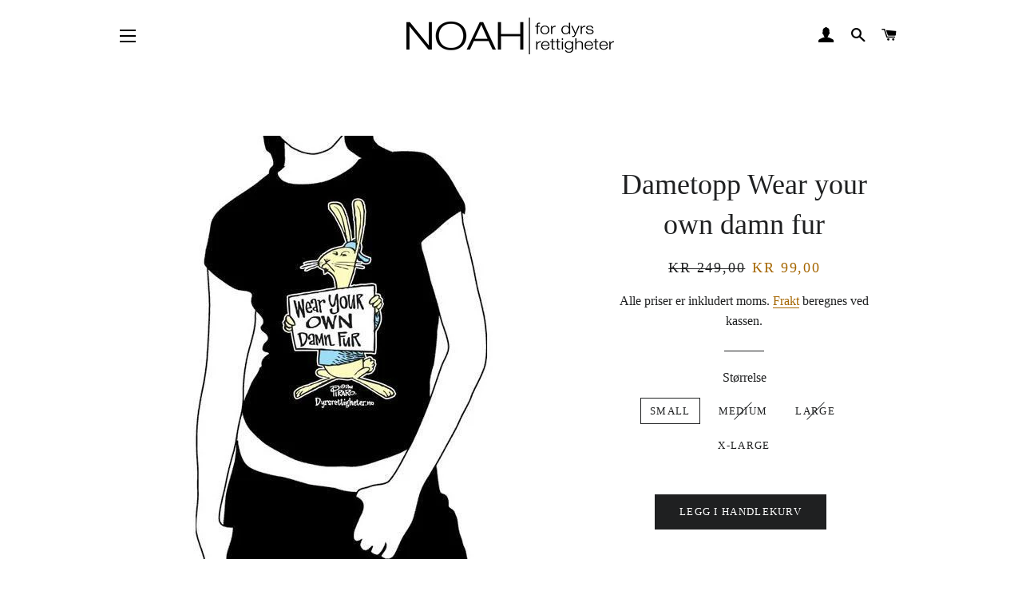

--- FILE ---
content_type: text/html; charset=utf-8
request_url: https://shop.dyrsrettigheter.no/products/wear-your-own-damn-fur-topp
body_size: 20812
content:
<!doctype html>
<html class="no-js" lang="nb">
<head>

  <!-- Basic page needs ================================================== -->
  <meta charset="utf-8">
  <meta http-equiv="X-UA-Compatible" content="IE=edge,chrome=1">

  
    <link rel="shortcut icon" href="//shop.dyrsrettigheter.no/cdn/shop/files/noah-shop-favicon_32x32.png?v=1764773398" type="image/png" />
  

  <!-- Title and description ================================================== -->
  <title>
  Dametopp Wear your own damn fur &ndash; NOAHshop
  </title>

  
  <meta name="description" content="Lett innsvingt dametopp med motiv fra den verdenskjente tegneserieskaperen Dan Piraro (Bizarro).">
  

  <!-- Helpers ================================================== -->
  <!-- /snippets/social-meta-tags.liquid -->




<meta property="og:site_name" content="NOAHshop">
<meta property="og:url" content="https://shop.dyrsrettigheter.no/products/wear-your-own-damn-fur-topp">
<meta property="og:title" content="Dametopp Wear your own damn fur">
<meta property="og:type" content="product">
<meta property="og:description" content="Lett innsvingt dametopp med motiv fra den verdenskjente tegneserieskaperen Dan Piraro (Bizarro).">

  <meta property="og:price:amount" content="99,00">
  <meta property="og:price:currency" content="NOK">

<meta property="og:image" content="http://shop.dyrsrettigheter.no/cdn/shop/products/piraro_topp_wear_your_own_damn_fur_1200x1200.jpg?v=1410168166">
<meta property="og:image:secure_url" content="https://shop.dyrsrettigheter.no/cdn/shop/products/piraro_topp_wear_your_own_damn_fur_1200x1200.jpg?v=1410168166">


  <meta name="twitter:site" content="@https://x.com/noahaktiv">

<meta name="twitter:card" content="summary_large_image">
<meta name="twitter:title" content="Dametopp Wear your own damn fur">
<meta name="twitter:description" content="Lett innsvingt dametopp med motiv fra den verdenskjente tegneserieskaperen Dan Piraro (Bizarro).">

  <link rel="canonical" href="https://shop.dyrsrettigheter.no/products/wear-your-own-damn-fur-topp">
  <meta name="viewport" content="width=device-width,initial-scale=1,shrink-to-fit=no">
  <meta name="theme-color" content="#1f2021">
  <style data-shopify>
  :root {
    --color-body-text: #1f2021;
    --color-body: #ffffff;
  }
</style>


  <!-- CSS ================================================== -->
  <link href="//shop.dyrsrettigheter.no/cdn/shop/t/8/assets/timber.scss.css?v=20059888208773240061764682297" rel="stylesheet" type="text/css" media="all" />
  <link href="//shop.dyrsrettigheter.no/cdn/shop/t/8/assets/theme.scss.css?v=131188976913937522011764682297" rel="stylesheet" type="text/css" media="all" />

  <!-- Sections ================================================== -->
  <script>
    window.theme = window.theme || {};
    theme.strings = {
      zoomClose: "Lukk (esc)",
      zoomPrev: "Forrige (Venstre piltast)",
      zoomNext: "Neste (Høyre piltast)",
      moneyFormat: "kr {{amount_with_comma_separator}}",
      addressError: "Feil under oppslag av den adressen",
      addressNoResults: "Ingen resultater for den adressen",
      addressQueryLimit: "Du har overskredet bruksgrensen for Google API. Vurder å oppgradere til et \u003ca href=\"https:\/\/developers.google.com\/maps\/premium\/usage-limits\"\u003ePremiumsabonnement\u003c\/a\u003e.",
      authError: "Det oppsto et problem under godkjenning av Google Maps-kontoen.",
      cartEmpty: "Handlekurven din er tom.",
      cartCookie: "Aktiver informasjonskapsler for å bruke handlekurven",
      cartSavings: "Du sparer [savings]",
      productSlideLabel: "Lysbilde [slide_number] av [slide_max]."
    };
    theme.settings = {
      cartType: "page",
      gridType: null
    };</script>

  <script src="//shop.dyrsrettigheter.no/cdn/shop/t/8/assets/jquery-2.2.3.min.js?v=58211863146907186831631006129" type="text/javascript"></script>

  <script src="//shop.dyrsrettigheter.no/cdn/shop/t/8/assets/lazysizes.min.js?v=155223123402716617051631006130" async="async"></script>

  <script src="//shop.dyrsrettigheter.no/cdn/shop/t/8/assets/theme.js?v=65529078462347578181631006143" defer="defer"></script>

  <!-- Header hook for plugins ================================================== -->
  <!-- Ahrefs Web Analytics -->
  <script src="https://analytics.ahrefs.com/analytics.js" data-key="BGfeVhlMIJgwB7zz7mswGA" async></script>
  <script>window.performance && window.performance.mark && window.performance.mark('shopify.content_for_header.start');</script><meta name="facebook-domain-verification" content="tz4fdjjj0atnch9ufvb2j94vkf2m0g">
<meta name="google-site-verification" content="J-Myx5VHKp0irBM_8MwjrMMKI5fOVcWkV8NuJ3mX9cY">
<meta id="shopify-digital-wallet" name="shopify-digital-wallet" content="/1009502/digital_wallets/dialog">
<link rel="alternate" type="application/json+oembed" href="https://shop.dyrsrettigheter.no/products/wear-your-own-damn-fur-topp.oembed">
<script async="async" src="/checkouts/internal/preloads.js?locale=nb-NO"></script>
<script id="shopify-features" type="application/json">{"accessToken":"351ab887663373a8354bb2f3ad4656a8","betas":["rich-media-storefront-analytics"],"domain":"shop.dyrsrettigheter.no","predictiveSearch":true,"shopId":1009502,"locale":"nb"}</script>
<script>var Shopify = Shopify || {};
Shopify.shop = "noahshop.myshopify.com";
Shopify.locale = "nb";
Shopify.currency = {"active":"NOK","rate":"1.0"};
Shopify.country = "NO";
Shopify.theme = {"name":"Brooklyn","id":120426758233,"schema_name":"Brooklyn","schema_version":"17.7.0","theme_store_id":730,"role":"main"};
Shopify.theme.handle = "null";
Shopify.theme.style = {"id":null,"handle":null};
Shopify.cdnHost = "shop.dyrsrettigheter.no/cdn";
Shopify.routes = Shopify.routes || {};
Shopify.routes.root = "/";</script>
<script type="module">!function(o){(o.Shopify=o.Shopify||{}).modules=!0}(window);</script>
<script>!function(o){function n(){var o=[];function n(){o.push(Array.prototype.slice.apply(arguments))}return n.q=o,n}var t=o.Shopify=o.Shopify||{};t.loadFeatures=n(),t.autoloadFeatures=n()}(window);</script>
<script id="shop-js-analytics" type="application/json">{"pageType":"product"}</script>
<script defer="defer" async type="module" src="//shop.dyrsrettigheter.no/cdn/shopifycloud/shop-js/modules/v2/client.init-shop-cart-sync_CWreTG8s.nb.esm.js"></script>
<script defer="defer" async type="module" src="//shop.dyrsrettigheter.no/cdn/shopifycloud/shop-js/modules/v2/chunk.common_DShX4D5G.esm.js"></script>
<script type="module">
  await import("//shop.dyrsrettigheter.no/cdn/shopifycloud/shop-js/modules/v2/client.init-shop-cart-sync_CWreTG8s.nb.esm.js");
await import("//shop.dyrsrettigheter.no/cdn/shopifycloud/shop-js/modules/v2/chunk.common_DShX4D5G.esm.js");

  window.Shopify.SignInWithShop?.initShopCartSync?.({"fedCMEnabled":true,"windoidEnabled":true});

</script>
<script id="__st">var __st={"a":1009502,"offset":3600,"reqid":"132b5be8-f70d-418d-824f-cc8d40a09556-1768889827","pageurl":"shop.dyrsrettigheter.no\/products\/wear-your-own-damn-fur-topp","u":"43449b72f654","p":"product","rtyp":"product","rid":58887522};</script>
<script>window.ShopifyPaypalV4VisibilityTracking = true;</script>
<script id="captcha-bootstrap">!function(){'use strict';const t='contact',e='account',n='new_comment',o=[[t,t],['blogs',n],['comments',n],[t,'customer']],c=[[e,'customer_login'],[e,'guest_login'],[e,'recover_customer_password'],[e,'create_customer']],r=t=>t.map((([t,e])=>`form[action*='/${t}']:not([data-nocaptcha='true']) input[name='form_type'][value='${e}']`)).join(','),a=t=>()=>t?[...document.querySelectorAll(t)].map((t=>t.form)):[];function s(){const t=[...o],e=r(t);return a(e)}const i='password',u='form_key',d=['recaptcha-v3-token','g-recaptcha-response','h-captcha-response',i],f=()=>{try{return window.sessionStorage}catch{return}},m='__shopify_v',_=t=>t.elements[u];function p(t,e,n=!1){try{const o=window.sessionStorage,c=JSON.parse(o.getItem(e)),{data:r}=function(t){const{data:e,action:n}=t;return t[m]||n?{data:e,action:n}:{data:t,action:n}}(c);for(const[e,n]of Object.entries(r))t.elements[e]&&(t.elements[e].value=n);n&&o.removeItem(e)}catch(o){console.error('form repopulation failed',{error:o})}}const l='form_type',E='cptcha';function T(t){t.dataset[E]=!0}const w=window,h=w.document,L='Shopify',v='ce_forms',y='captcha';let A=!1;((t,e)=>{const n=(g='f06e6c50-85a8-45c8-87d0-21a2b65856fe',I='https://cdn.shopify.com/shopifycloud/storefront-forms-hcaptcha/ce_storefront_forms_captcha_hcaptcha.v1.5.2.iife.js',D={infoText:'Beskyttet av hCaptcha',privacyText:'Personvern',termsText:'Vilkår'},(t,e,n)=>{const o=w[L][v],c=o.bindForm;if(c)return c(t,g,e,D).then(n);var r;o.q.push([[t,g,e,D],n]),r=I,A||(h.body.append(Object.assign(h.createElement('script'),{id:'captcha-provider',async:!0,src:r})),A=!0)});var g,I,D;w[L]=w[L]||{},w[L][v]=w[L][v]||{},w[L][v].q=[],w[L][y]=w[L][y]||{},w[L][y].protect=function(t,e){n(t,void 0,e),T(t)},Object.freeze(w[L][y]),function(t,e,n,w,h,L){const[v,y,A,g]=function(t,e,n){const i=e?o:[],u=t?c:[],d=[...i,...u],f=r(d),m=r(i),_=r(d.filter((([t,e])=>n.includes(e))));return[a(f),a(m),a(_),s()]}(w,h,L),I=t=>{const e=t.target;return e instanceof HTMLFormElement?e:e&&e.form},D=t=>v().includes(t);t.addEventListener('submit',(t=>{const e=I(t);if(!e)return;const n=D(e)&&!e.dataset.hcaptchaBound&&!e.dataset.recaptchaBound,o=_(e),c=g().includes(e)&&(!o||!o.value);(n||c)&&t.preventDefault(),c&&!n&&(function(t){try{if(!f())return;!function(t){const e=f();if(!e)return;const n=_(t);if(!n)return;const o=n.value;o&&e.removeItem(o)}(t);const e=Array.from(Array(32),(()=>Math.random().toString(36)[2])).join('');!function(t,e){_(t)||t.append(Object.assign(document.createElement('input'),{type:'hidden',name:u})),t.elements[u].value=e}(t,e),function(t,e){const n=f();if(!n)return;const o=[...t.querySelectorAll(`input[type='${i}']`)].map((({name:t})=>t)),c=[...d,...o],r={};for(const[a,s]of new FormData(t).entries())c.includes(a)||(r[a]=s);n.setItem(e,JSON.stringify({[m]:1,action:t.action,data:r}))}(t,e)}catch(e){console.error('failed to persist form',e)}}(e),e.submit())}));const S=(t,e)=>{t&&!t.dataset[E]&&(n(t,e.some((e=>e===t))),T(t))};for(const o of['focusin','change'])t.addEventListener(o,(t=>{const e=I(t);D(e)&&S(e,y())}));const B=e.get('form_key'),M=e.get(l),P=B&&M;t.addEventListener('DOMContentLoaded',(()=>{const t=y();if(P)for(const e of t)e.elements[l].value===M&&p(e,B);[...new Set([...A(),...v().filter((t=>'true'===t.dataset.shopifyCaptcha))])].forEach((e=>S(e,t)))}))}(h,new URLSearchParams(w.location.search),n,t,e,['guest_login'])})(!0,!0)}();</script>
<script integrity="sha256-4kQ18oKyAcykRKYeNunJcIwy7WH5gtpwJnB7kiuLZ1E=" data-source-attribution="shopify.loadfeatures" defer="defer" src="//shop.dyrsrettigheter.no/cdn/shopifycloud/storefront/assets/storefront/load_feature-a0a9edcb.js" crossorigin="anonymous"></script>
<script data-source-attribution="shopify.dynamic_checkout.dynamic.init">var Shopify=Shopify||{};Shopify.PaymentButton=Shopify.PaymentButton||{isStorefrontPortableWallets:!0,init:function(){window.Shopify.PaymentButton.init=function(){};var t=document.createElement("script");t.src="https://shop.dyrsrettigheter.no/cdn/shopifycloud/portable-wallets/latest/portable-wallets.nb.js",t.type="module",document.head.appendChild(t)}};
</script>
<script data-source-attribution="shopify.dynamic_checkout.buyer_consent">
  function portableWalletsHideBuyerConsent(e){var t=document.getElementById("shopify-buyer-consent"),n=document.getElementById("shopify-subscription-policy-button");t&&n&&(t.classList.add("hidden"),t.setAttribute("aria-hidden","true"),n.removeEventListener("click",e))}function portableWalletsShowBuyerConsent(e){var t=document.getElementById("shopify-buyer-consent"),n=document.getElementById("shopify-subscription-policy-button");t&&n&&(t.classList.remove("hidden"),t.removeAttribute("aria-hidden"),n.addEventListener("click",e))}window.Shopify?.PaymentButton&&(window.Shopify.PaymentButton.hideBuyerConsent=portableWalletsHideBuyerConsent,window.Shopify.PaymentButton.showBuyerConsent=portableWalletsShowBuyerConsent);
</script>
<script data-source-attribution="shopify.dynamic_checkout.cart.bootstrap">document.addEventListener("DOMContentLoaded",(function(){function t(){return document.querySelector("shopify-accelerated-checkout-cart, shopify-accelerated-checkout")}if(t())Shopify.PaymentButton.init();else{new MutationObserver((function(e,n){t()&&(Shopify.PaymentButton.init(),n.disconnect())})).observe(document.body,{childList:!0,subtree:!0})}}));
</script>

<script>window.performance && window.performance.mark && window.performance.mark('shopify.content_for_header.end');</script>

  <script src="//shop.dyrsrettigheter.no/cdn/shop/t/8/assets/modernizr.min.js?v=21391054748206432451631006130" type="text/javascript"></script>

  
  
<!-- Snap Pixel Code -->
<script type='text/javascript'>
(function(e,t,n){if(e.snaptr)return;var a=e.snaptr=function()
{a.handleRequest?a.handleRequest.apply(a,arguments):a.queue.push(arguments)};
a.queue=[];var s='script';r=t.createElement(s);r.async=!0;
r.src=n;var u=t.getElementsByTagName(s)[0];
u.parentNode.insertBefore(r,u);})(window,document,
'https://sc-static.net/scevent.min.js');

snaptr('init', 'b73ffe41-480f-4240-9448-1bddb67dd162', {
'user_email': '__INSERT_USER_EMAIL__'
});

snaptr('track', 'PAGE_VIEW');

</script>
<!-- End Snap Pixel Code -->
<!-- BEGIN app block: shopify://apps/king-product-options-variant/blocks/app-embed/ce104259-52b1-4720-9ecf-76b34cae0401 -->
    
        <!-- BEGIN app snippet: option.v1 --><link href="//cdn.shopify.com/extensions/019b4e43-a383-7f0c-979c-7303d462adcd/king-product-options-variant-70/assets/ymq-option.css" rel="stylesheet" type="text/css" media="all" />
<link async href='https://option.ymq.cool/option/bottom.css' rel='stylesheet'> 
<style id="ymq-jsstyle"></style>
<script data-asyncLoad='asyncLoad' data-mbAt2ktK3Dmszf6K="mbAt2ktK3Dmszf6K">
    window.best_option = window.best_option || {}; 

    best_option.shop = `noahshop.myshopify.com`; 

    best_option.page = `product`; 

    best_option.ymq_option_branding = {}; 
      
        best_option.ymq_option_branding = {"button":{"--button-background-checked-color":"#000000","--button-background-color":"#FFFFFF","--button-background-disabled-color":"#FFFFFF","--button-border-checked-color":"#000000","--button-border-color":"#000000","--button-border-disabled-color":"#000000","--button-font-checked-color":"#FFFFFF","--button-font-disabled-color":"#cccccc","--button-font-color":"#000000","--button-border-radius":"4","--button-font-size":"16","--button-line-height":"20","--button-margin-l-r":"4","--button-margin-u-d":"4","--button-padding-l-r":"16","--button-padding-u-d":"10"},"radio":{"--radio-border-color":"#BBC1E1","--radio-border-checked-color":"#BBC1E1","--radio-border-disabled-color":"#BBC1E1","--radio-border-hover-color":"#BBC1E1","--radio-background-color":"#FFFFFF","--radio-background-checked-color":"#275EFE","--radio-background-disabled-color":"#E1E6F9","--radio-background-hover-color":"#FFFFFF","--radio-inner-color":"#E1E6F9","--radio-inner-checked-color":"#FFFFFF","--radio-inner-disabled-color":"#FFFFFF"},"input":{"--input-background-checked-color":"#FFFFFF","--input-background-color":"#FFFFFF","--input-border-checked-color":"#000000","--input-border-color":"#717171","--input-font-checked-color":"#000000","--input-font-color":"#000000","--input-border-radius":"4","--input-font-size":"14","--input-padding-l-r":"16","--input-padding-u-d":"9","--input-width":"100","--input-max-width":"400"},"select":{"--select-border-color":"#000000","--select-border-checked-color":"#000000","--select-background-color":"#FFFFFF","--select-background-checked-color":"#FFFFFF","--select-font-color":"#000000","--select-font-checked-color":"#000000","--select-option-background-color":"#FFFFFF","--select-option-background-checked-color":"#F5F9FF","--select-option-background-disabled-color":"#FFFFFF","--select-option-font-color":"#000000","--select-option-font-checked-color":"#000000","--select-option-font-disabled-color":"#CCCCCC","--select-padding-u-d":"9","--select-padding-l-r":"16","--select-option-padding-u-d":"9","--select-option-padding-l-r":"16","--select-width":"100","--select-max-width":"400","--select-font-size":"14","--select-border-radius":"0"},"multiple":{"--multiple-background-color":"#F5F9FF","--multiple-font-color":"#000000","--multiple-padding-u-d":"2","--multiple-padding-l-r":"8","--multiple-font-size":"12","--multiple-border-radius":"0"},"img":{"--img-border-color":"#E1E1E1","--img-border-checked-color":"#000000","--img-border-disabled-color":"#000000","--img-width":"50","--img-height":"50","--img-margin-u-d":"2","--img-margin-l-r":"2","--img-border-radius":"4"},"upload":{"--upload-background-color":"#409EFF","--upload-font-color":"#FFFFFF","--upload-border-color":"#409EFF","--upload-padding-u-d":"12","--upload-padding-l-r":"20","--upload-font-size":"12","--upload-border-radius":"4"},"cart":{"--cart-border-color":"#000000","--buy-border-color":"#000000","--cart-border-hover-color":"#000000","--buy-border-hover-color":"#000000","--cart-background-color":"#000000","--buy-background-color":"#000000","--cart-background-hover-color":"#000000","--buy-background-hover-color":"#000000","--cart-font-color":"#FFFFFF","--buy-font-color":"#FFFFFF","--cart-font-hover-color":"#FFFFFF","--buy-font-hover-color":"#FFFFFF","--cart-padding-u-d":"12","--cart-padding-l-r":"16","--buy-padding-u-d":"12","--buy-padding-l-r":"16","--cart-margin-u-d":"4","--cart-margin-l-r":"0","--buy-margin-u-d":"4","--buy-margin-l-r":"0","--cart-width":"100","--cart-max-width":"800","--buy-width":"100","--buy-max-width":"800","--cart-font-size":"14","--cart-border-radius":"0","--buy-font-size":"14","--buy-border-radius":"0"},"quantity":{"--quantity-border-color":"#A6A3A3","--quantity-font-color":"#000000","--quantity-background-color":"#FFFFFF","--quantity-width":"150","--quantity-height":"40","--quantity-font-size":"14","--quantity-border-radius":"0"},"global":{"--global-title-color":"#000000","--global-help-color":"#000000","--global-error-color":"#DC3545","--global-title-font-size":"14","--global-help-font-size":"12","--global-error-font-size":"12","--global-margin-top":"0","--global-margin-bottom":"20","--global-margin-left":"0","--global-margin-right":"0","--global-title-margin-top":"0","--global-title-margin-bottom":"5","--global-title-margin-left":"0","--global-title-margin-right":"0","--global-help-margin-top":"5","--global-help-margin-bottom":"0","--global-help-margin-left":"0","--global-help-margin-right":"0","--global-error-margin-top":"5","--global-error-margin-bottom":"0","--global-error-margin-left":"0","--global-error-margin-right":"0"},"discount":{"--new-discount-normal-color":"#1878B9","--new-discount-error-color":"#E22120","--new-discount-layout":"flex-end"},"lan":{"require":"This is a required field.","email":"Please enter a valid email address.","phone":"Please enter the correct phone.","number":"Please enter an number.","integer":"Please enter an integer.","min_char":"Please enter no less than %s characters.","max_char":"Please enter no more than %s characters.","max_s":"Please choose less than %s options.","min_s":"Please choose more than %s options.","total_s":"Please choose %s options.","min":"Please enter no less than %s.","max":"Please enter no more than %s.","currency":"NOK","sold_out":"sold out","please_choose":"Please choose","add_to_cart":"ADD TO CART","buy_it_now":"BUY IT NOW","add_price_text":"Selection will add %s to the price","discount_code":"Discount code","application":"Apply","discount_error1":"Enter a valid discount code","discount_error2":"discount code isn't valid for the items in your cart"},"price":{"--price-border-color":"#000000","--price-background-color":"#FFFFFF","--price-font-color":"#000000","--price-price-font-color":"#03de90","--price-padding-u-d":"9","--price-padding-l-r":"16","--price-width":"100","--price-max-width":"400","--price-font-size":"14","--price-border-radius":"0"},"extra":{"is_show":"0","plan":"0","quantity-box":"0","price-value":"3,4,15,6,16,7","variant-original-margin-bottom":"15","strong-dorp-down":0,"radio-unchecked":1,"close-cart-rate":1,"automic-swatch-ajax":1,"img-option-bigger":0,"add-button-reload":1,"version":200,"img_cdn":1,"show_wholesale_pricing_fixed":0,"real-time-upload":1,"buy-now-new":1,"option_value_split":", ","form-box-new":1,"open-theme-ajax-cart":1,"open-theme-buy-now":1,"init-variant-type":"3"}}; 
     
        
    best_option.product = {"id":58887522,"title":"Dametopp Wear your own damn fur","handle":"wear-your-own-damn-fur-topp","description":"\u003cp\u003eLett innsvingt dametopp med motiv fra den verdenskjente tegneserieskaperen Dan Piraro (Bizarro).\u003c\/p\u003e","published_at":"2011-10-12T10:31:00+02:00","created_at":"2011-10-12T10:31:56+02:00","vendor":"NOAHshop","type":"Klær","tags":["animal rights","bizarro","bruk din egen pels","dan piraro","dyrevennlig","dyrevern","dyrs rettigheter","fur is cruel","nei til pels","noah","noahshop","pels","pelsUT","siri martinsen","t-skjorte","wear your own damn fur"],"price":9900,"price_min":9900,"price_max":9900,"available":true,"price_varies":false,"compare_at_price":24900,"compare_at_price_min":24900,"compare_at_price_max":24900,"compare_at_price_varies":false,"variants":[{"id":141539122,"title":"Small","option1":"Small","option2":null,"option3":null,"sku":"","requires_shipping":true,"taxable":false,"featured_image":{"id":122827992,"product_id":58887522,"position":1,"created_at":"2011-10-12T10:33:01+02:00","updated_at":"2014-09-08T11:22:46+02:00","alt":"Svart dametopp med tegning av en kanin og teksten: \"Wear your own damn fur\"","width":530,"height":530,"src":"\/\/shop.dyrsrettigheter.no\/cdn\/shop\/products\/piraro_topp_wear_your_own_damn_fur.jpg?v=1410168166","variant_ids":[141539122,141539142,141539152,141539172]},"available":true,"name":"Dametopp Wear your own damn fur - Small","public_title":"Small","options":["Small"],"price":9900,"weight":300,"compare_at_price":24900,"inventory_quantity":1,"inventory_management":"shopify","inventory_policy":"deny","barcode":"","featured_media":{"alt":"Svart dametopp med tegning av en kanin og teksten: \"Wear your own damn fur\"","id":1658683481,"position":1,"preview_image":{"aspect_ratio":1.0,"height":530,"width":530,"src":"\/\/shop.dyrsrettigheter.no\/cdn\/shop\/products\/piraro_topp_wear_your_own_damn_fur.jpg?v=1410168166"}},"requires_selling_plan":false,"selling_plan_allocations":[]},{"id":141539142,"title":"Medium","option1":"Medium","option2":null,"option3":null,"sku":"","requires_shipping":true,"taxable":false,"featured_image":{"id":122827992,"product_id":58887522,"position":1,"created_at":"2011-10-12T10:33:01+02:00","updated_at":"2014-09-08T11:22:46+02:00","alt":"Svart dametopp med tegning av en kanin og teksten: \"Wear your own damn fur\"","width":530,"height":530,"src":"\/\/shop.dyrsrettigheter.no\/cdn\/shop\/products\/piraro_topp_wear_your_own_damn_fur.jpg?v=1410168166","variant_ids":[141539122,141539142,141539152,141539172]},"available":false,"name":"Dametopp Wear your own damn fur - Medium","public_title":"Medium","options":["Medium"],"price":9900,"weight":300,"compare_at_price":24900,"inventory_quantity":0,"inventory_management":"shopify","inventory_policy":"deny","barcode":"","featured_media":{"alt":"Svart dametopp med tegning av en kanin og teksten: \"Wear your own damn fur\"","id":1658683481,"position":1,"preview_image":{"aspect_ratio":1.0,"height":530,"width":530,"src":"\/\/shop.dyrsrettigheter.no\/cdn\/shop\/products\/piraro_topp_wear_your_own_damn_fur.jpg?v=1410168166"}},"requires_selling_plan":false,"selling_plan_allocations":[]},{"id":141539152,"title":"Large","option1":"Large","option2":null,"option3":null,"sku":"","requires_shipping":true,"taxable":false,"featured_image":{"id":122827992,"product_id":58887522,"position":1,"created_at":"2011-10-12T10:33:01+02:00","updated_at":"2014-09-08T11:22:46+02:00","alt":"Svart dametopp med tegning av en kanin og teksten: \"Wear your own damn fur\"","width":530,"height":530,"src":"\/\/shop.dyrsrettigheter.no\/cdn\/shop\/products\/piraro_topp_wear_your_own_damn_fur.jpg?v=1410168166","variant_ids":[141539122,141539142,141539152,141539172]},"available":false,"name":"Dametopp Wear your own damn fur - Large","public_title":"Large","options":["Large"],"price":9900,"weight":300,"compare_at_price":24900,"inventory_quantity":0,"inventory_management":"shopify","inventory_policy":"deny","barcode":"","featured_media":{"alt":"Svart dametopp med tegning av en kanin og teksten: \"Wear your own damn fur\"","id":1658683481,"position":1,"preview_image":{"aspect_ratio":1.0,"height":530,"width":530,"src":"\/\/shop.dyrsrettigheter.no\/cdn\/shop\/products\/piraro_topp_wear_your_own_damn_fur.jpg?v=1410168166"}},"requires_selling_plan":false,"selling_plan_allocations":[]},{"id":141539172,"title":"X-large","option1":"X-large","option2":null,"option3":null,"sku":"","requires_shipping":true,"taxable":false,"featured_image":{"id":122827992,"product_id":58887522,"position":1,"created_at":"2011-10-12T10:33:01+02:00","updated_at":"2014-09-08T11:22:46+02:00","alt":"Svart dametopp med tegning av en kanin og teksten: \"Wear your own damn fur\"","width":530,"height":530,"src":"\/\/shop.dyrsrettigheter.no\/cdn\/shop\/products\/piraro_topp_wear_your_own_damn_fur.jpg?v=1410168166","variant_ids":[141539122,141539142,141539152,141539172]},"available":true,"name":"Dametopp Wear your own damn fur - X-large","public_title":"X-large","options":["X-large"],"price":9900,"weight":300,"compare_at_price":24900,"inventory_quantity":7,"inventory_management":"shopify","inventory_policy":"deny","barcode":"","featured_media":{"alt":"Svart dametopp med tegning av en kanin og teksten: \"Wear your own damn fur\"","id":1658683481,"position":1,"preview_image":{"aspect_ratio":1.0,"height":530,"width":530,"src":"\/\/shop.dyrsrettigheter.no\/cdn\/shop\/products\/piraro_topp_wear_your_own_damn_fur.jpg?v=1410168166"}},"requires_selling_plan":false,"selling_plan_allocations":[]}],"images":["\/\/shop.dyrsrettigheter.no\/cdn\/shop\/products\/piraro_topp_wear_your_own_damn_fur.jpg?v=1410168166"],"featured_image":"\/\/shop.dyrsrettigheter.no\/cdn\/shop\/products\/piraro_topp_wear_your_own_damn_fur.jpg?v=1410168166","options":["Størrelse"],"media":[{"alt":"Svart dametopp med tegning av en kanin og teksten: \"Wear your own damn fur\"","id":1658683481,"position":1,"preview_image":{"aspect_ratio":1.0,"height":530,"width":530,"src":"\/\/shop.dyrsrettigheter.no\/cdn\/shop\/products\/piraro_topp_wear_your_own_damn_fur.jpg?v=1410168166"},"aspect_ratio":1.0,"height":530,"media_type":"image","src":"\/\/shop.dyrsrettigheter.no\/cdn\/shop\/products\/piraro_topp_wear_your_own_damn_fur.jpg?v=1410168166","width":530}],"requires_selling_plan":false,"selling_plan_groups":[],"content":"\u003cp\u003eLett innsvingt dametopp med motiv fra den verdenskjente tegneserieskaperen Dan Piraro (Bizarro).\u003c\/p\u003e"}; 

    best_option.ymq_has_only_default_variant = true; 
     
        best_option.ymq_has_only_default_variant = false; 
     

    
        best_option.ymq_status = {}; 
         

        best_option.ymq_variantjson = {}; 
         

        best_option.ymq_option_data = {}; 
        

        best_option.ymq_option_condition = {}; 
         
            
    


    best_option.product_collections = {};
    
        best_option.product_collections[5073722] = {"id":5073722,"handle":"klaer","updated_at":"2026-01-06T12:49:40+01:00","published_at":"2011-10-05T12:42:00+02:00","sort_order":"created-desc","template_suffix":"","published_scope":"global","title":"Klær","body_html":"\u003cp\u003eVis hva du står for med klær med budskap om dyrs rettigheter!\u003c\/p\u003e\n\u003cp\u003eVi har et stort utvalg t-skjorter, dametopper, singleter, langermede damegensere og unisex hettegensere med flotte motiver med ulv, NOAH-logo, budskap om dyr og dyrevern. \u003c\/p\u003e\n\u003cp\u003eKlikk deg inn på produktet for å se tilgjengelige farger og størrelser.\u003c\/p\u003e","image":{"created_at":"2016-02-19T08:58:12+01:00","alt":null,"width":2948,"height":2948,"src":"\/\/shop.dyrsrettigheter.no\/cdn\/shop\/collections\/noah_t-skjorte_svart.jpg?v=1635255088"}};
    
        best_option.product_collections[262777307225] = {"id":262777307225,"handle":"salg","updated_at":"2026-01-14T13:00:37+01:00","published_at":"2021-10-29T11:23:43+02:00","sort_order":"manual","template_suffix":"","published_scope":"global","title":"Lagersalg","body_html":"\u003cp\u003eVi tømmer lageret! Gjør et kupp på en genser, t-skjorte eller plakat med et dyrevennlig budskap – samtidig som du støtter NOAHs arbeid for dyrene.\u003c\/p\u003e"};
    
        best_option.product_collections[5307722] = {"id":5307722,"handle":"pels","updated_at":"2026-01-14T13:00:37+01:00","published_at":"2011-10-26T10:39:00+02:00","sort_order":"manual","template_suffix":null,"published_scope":"global","title":"Produkter mot pels","body_html":"\u003cp\u003e\u003cimg src=\"\/\/cdn.shopify.com\/s\/files\/1\/0100\/9502\/files\/pelsproduktbanner-shop.png?719\"\u003e\u003c\/p\u003e","image":{"created_at":"2016-02-19T11:21:08+01:00","alt":null,"width":850,"height":850,"src":"\/\/shop.dyrsrettigheter.no\/cdn\/shop\/collections\/pelsforbud_nett.jpg?v=1455877268"}};
    
        best_option.product_collections[262759645273] = {"id":262759645273,"handle":"t-skjorter","updated_at":"2026-01-02T13:00:15+01:00","published_at":"2021-10-28T16:17:17+02:00","sort_order":"manual","template_suffix":"","published_scope":"global","title":"T-skjorter","body_html":"\u003cp\u003eNOAH har et bredt utvalg t-skjorter med trykk du kan kjøpe for å vise din støtte til dyrs rettigheter! \u003c\/p\u003e\n\u003cp\u003eFinn din favoritt, om det er en enkel t-skjorte med NOAH-logo, t-skjorte med ulv – vi har mye å velge i.\u003c\/p\u003e\n\u003cp\u003e\u003ca href=\"https:\/\/shop.dyrsrettigheter.no\/collections\/singletter\" title=\"Vi har også et utvalg singletter med budskap om dyr.\"\u003eVi har også et utvalg singletter med budskap om dyr.\u003c\/a\u003e\u003c\/p\u003e","image":{"created_at":"2025-12-11T13:48:42+01:00","alt":null,"width":3256,"height":3256,"src":"\/\/shop.dyrsrettigheter.no\/cdn\/shop\/collections\/Ulveansiktsvart.jpg?v=1765457322"}};
    


    best_option.ymq_template_options = {};
    best_option.ymq_option_template = {};
    best_option.ymq_option_template_condition = {}; 
    
    
    

    
        best_option.ymq_option_template_sort = `1`;
    

    
        best_option.ymq_option_template_sort_before = false;
    
    
    
    best_option.ymq_option_template_c_t = {};
    best_option.ymq_option_template_condition_c_t = {};
    best_option.ymq_option_template_assign_c_t = {};
    
    
        
        
            
            
                best_option.ymq_template_options[`tem1`] = {"template":{"ymq1tem1":{"id":"1tem1","type":"1","label":"Overskrift","max_char":"50","open_new_window":1,"is_get_to_cart":1,"onetime":0,"required":"0","column_width":"","tooltip":"","tooltip_position":"1","hide_title":"0","class":"","help":"","alert_text":"","a_t1":"","a_t2":"","a_width":"700","weight":"","sku":"","price":"","one_time":"0","placeholder":"","min_char":"","default_text":"","min":"","max":"","field_type":"1"},"ymq1tem2":{"id":"1tem2","type":"2","label":"Personlig hilsen (maks 350 tegn)","max_char":"350","placeholder":"For eksempel","open_new_window":1,"is_get_to_cart":1,"onetime":0,"required":"0","column_width":"","tooltip":"","tooltip_position":"1","hide_title":"0","class":"","help":"","alert_text":"","a_t1":"","a_t2":"","a_width":"700","weight":"","sku":"","price":"","one_time":"0","min_char":"","default_text":""},"ymq1tem3":{"id":"1tem3","type":"15","options":{"1tem3_1":{"link":"","allow_link":0,"weight":"","sku":"","id":"1tem3_1","price":"","value":"gfdd","hasstock":1,"one_time":"0","default":"0","canvas_type":"2","canvas1":"","canvas2":"","qty_input":0}},"label":"dgdg","open_new_window":1,"is_get_to_cart":1,"onetime":0,"required":"0","column_width":"","tooltip":"","tooltip_position":"1","hide_title":"0","class":"","help":"","alert_text":"","a_t1":"","a_t2":"","a_width":"700"}},"condition":{"1tem1":{"type":"1","andor":"||","show":"1","children":"","options":{"1":{"type":"1","id":"Style","option_type":600,"value":"PDF"}}},"1tem2":{"type":"1","andor":"||","show":"1","children":"","options":{"1":{"type":"1","id":"Style","option_type":600,"value":"PDF"}}}},"assign":{"type":0,"manual":{"tag":"","collection":"","product":""},"automate":{"type":"1","data":{"1":{"tem_condition":1,"tem_condition_type":1,"tem_condition_value":""}}}}};
                best_option.ymq_option_template_c_t[`tem1`] = best_option.ymq_template_options[`tem1`]['template'];
                best_option.ymq_option_template_condition_c_t[`tem1`] = best_option.ymq_template_options[`tem1`]['condition'];
                best_option.ymq_option_template_assign_c_t[`tem1`] = best_option.ymq_template_options[`tem1`]['assign'];
            
        
    

    

    
</script>
<script src="https://cdn.shopify.com/extensions/019b4e43-a383-7f0c-979c-7303d462adcd/king-product-options-variant-70/assets/spotlight.js" defer></script>

    <script src="https://cdn.shopify.com/extensions/019b4e43-a383-7f0c-979c-7303d462adcd/king-product-options-variant-70/assets/best-options.js" defer></script>
<!-- END app snippet -->
    


<!-- END app block --><!-- BEGIN app block: shopify://apps/warnify-pro-warnings/blocks/main/b82106ea-6172-4ab0-814f-17df1cb2b18a --><!-- BEGIN app snippet: product -->
<script>    var Elspw = {        params: {            money_format: "kr {{amount_with_comma_separator}}",            cart: {                "total_price" : 0,                "attributes": {},                "items" : [                ]            }        }    };    Elspw.params.product = {        "id": 58887522,        "title": "Dametopp Wear your own damn fur",        "handle": "wear-your-own-damn-fur-topp",        "tags": ["animal rights","bizarro","bruk din egen pels","dan piraro","dyrevennlig","dyrevern","dyrs rettigheter","fur is cruel","nei til pels","noah","noahshop","pels","pelsUT","siri martinsen","t-skjorte","wear your own damn fur"],        "variants":[{"id":141539122,"qty":1 === null ? 999 : 1,"title":"Small","policy":"deny"},{"id":141539142,"qty":0 === null ? 999 : 0,"title":"Medium","policy":"deny"},{"id":141539152,"qty":0 === null ? 999 : 0,"title":"Large","policy":"deny"},{"id":141539172,"qty":7 === null ? 999 : 7,"title":"X-large","policy":"deny"}],        "collection_ids":[5073722,262777307225,5307722,262759645273]    };</script><!-- END app snippet --><!-- BEGIN app snippet: settings -->
  <script>    (function(){      Elspw.loadScript=function(a,b){var c=document.createElement("script");c.type="text/javascript",c.readyState?c.onreadystatechange=function(){"loaded"!=c.readyState&&"complete"!=c.readyState||(c.onreadystatechange=null,b())}:c.onload=function(){b()},c.src=a,document.getElementsByTagName("head")[0].appendChild(c)};      Elspw.config= {"enabled":true,"grid_enabled":1,"button":"form[action*=\"/cart/add\"] [type=submit], form[action*=\"/cart/add\"] .add_to_cart, form[action*=\"/cart/add\"] .shopify-payment-button__button, form[action*=\"/cart/add\"] .shopify-payment-button__more-options","css":"","tag":"Els PW","alerts":[],"cdn":"https://s3.amazonaws.com/els-apps/product-warnings/","theme_app_extensions_enabled":1} ;    })(Elspw)  </script>  <script defer src="https://cdn.shopify.com/extensions/019b92bb-38ba-793e-9baf-3c5308a58e87/cli-20/assets/app.js"></script>

<script>
  Elspw.params.elsGeoScriptPath = "https://cdn.shopify.com/extensions/019b92bb-38ba-793e-9baf-3c5308a58e87/cli-20/assets/els.geo.js";
  Elspw.params.remodalScriptPath = "https://cdn.shopify.com/extensions/019b92bb-38ba-793e-9baf-3c5308a58e87/cli-20/assets/remodal.js";
  Elspw.params.cssPath = "https://cdn.shopify.com/extensions/019b92bb-38ba-793e-9baf-3c5308a58e87/cli-20/assets/app.css";
</script><!-- END app snippet --><!-- BEGIN app snippet: elspw-jsons -->



  <script type="application/json" id="elspw-product">
    
          {        "id": 58887522,        "title": "Dametopp Wear your own damn fur",        "handle": "wear-your-own-damn-fur-topp",        "tags": ["animal rights","bizarro","bruk din egen pels","dan piraro","dyrevennlig","dyrevern","dyrs rettigheter","fur is cruel","nei til pels","noah","noahshop","pels","pelsUT","siri martinsen","t-skjorte","wear your own damn fur"],        "variants":[{"id":141539122,"qty":1,"title":"Small","policy":"deny"},{"id":141539142,"qty":0,"title":"Medium","policy":"deny"},{"id":141539152,"qty":0,"title":"Large","policy":"deny"},{"id":141539172,"qty":7,"title":"X-large","policy":"deny"}],        "collection_ids":[5073722,262777307225,5307722,262759645273]      }    
  </script>



<!-- END app snippet -->


<!-- END app block --><link href="https://monorail-edge.shopifysvc.com" rel="dns-prefetch">
<script>(function(){if ("sendBeacon" in navigator && "performance" in window) {try {var session_token_from_headers = performance.getEntriesByType('navigation')[0].serverTiming.find(x => x.name == '_s').description;} catch {var session_token_from_headers = undefined;}var session_cookie_matches = document.cookie.match(/_shopify_s=([^;]*)/);var session_token_from_cookie = session_cookie_matches && session_cookie_matches.length === 2 ? session_cookie_matches[1] : "";var session_token = session_token_from_headers || session_token_from_cookie || "";function handle_abandonment_event(e) {var entries = performance.getEntries().filter(function(entry) {return /monorail-edge.shopifysvc.com/.test(entry.name);});if (!window.abandonment_tracked && entries.length === 0) {window.abandonment_tracked = true;var currentMs = Date.now();var navigation_start = performance.timing.navigationStart;var payload = {shop_id: 1009502,url: window.location.href,navigation_start,duration: currentMs - navigation_start,session_token,page_type: "product"};window.navigator.sendBeacon("https://monorail-edge.shopifysvc.com/v1/produce", JSON.stringify({schema_id: "online_store_buyer_site_abandonment/1.1",payload: payload,metadata: {event_created_at_ms: currentMs,event_sent_at_ms: currentMs}}));}}window.addEventListener('pagehide', handle_abandonment_event);}}());</script>
<script id="web-pixels-manager-setup">(function e(e,d,r,n,o){if(void 0===o&&(o={}),!Boolean(null===(a=null===(i=window.Shopify)||void 0===i?void 0:i.analytics)||void 0===a?void 0:a.replayQueue)){var i,a;window.Shopify=window.Shopify||{};var t=window.Shopify;t.analytics=t.analytics||{};var s=t.analytics;s.replayQueue=[],s.publish=function(e,d,r){return s.replayQueue.push([e,d,r]),!0};try{self.performance.mark("wpm:start")}catch(e){}var l=function(){var e={modern:/Edge?\/(1{2}[4-9]|1[2-9]\d|[2-9]\d{2}|\d{4,})\.\d+(\.\d+|)|Firefox\/(1{2}[4-9]|1[2-9]\d|[2-9]\d{2}|\d{4,})\.\d+(\.\d+|)|Chrom(ium|e)\/(9{2}|\d{3,})\.\d+(\.\d+|)|(Maci|X1{2}).+ Version\/(15\.\d+|(1[6-9]|[2-9]\d|\d{3,})\.\d+)([,.]\d+|)( \(\w+\)|)( Mobile\/\w+|) Safari\/|Chrome.+OPR\/(9{2}|\d{3,})\.\d+\.\d+|(CPU[ +]OS|iPhone[ +]OS|CPU[ +]iPhone|CPU IPhone OS|CPU iPad OS)[ +]+(15[._]\d+|(1[6-9]|[2-9]\d|\d{3,})[._]\d+)([._]\d+|)|Android:?[ /-](13[3-9]|1[4-9]\d|[2-9]\d{2}|\d{4,})(\.\d+|)(\.\d+|)|Android.+Firefox\/(13[5-9]|1[4-9]\d|[2-9]\d{2}|\d{4,})\.\d+(\.\d+|)|Android.+Chrom(ium|e)\/(13[3-9]|1[4-9]\d|[2-9]\d{2}|\d{4,})\.\d+(\.\d+|)|SamsungBrowser\/([2-9]\d|\d{3,})\.\d+/,legacy:/Edge?\/(1[6-9]|[2-9]\d|\d{3,})\.\d+(\.\d+|)|Firefox\/(5[4-9]|[6-9]\d|\d{3,})\.\d+(\.\d+|)|Chrom(ium|e)\/(5[1-9]|[6-9]\d|\d{3,})\.\d+(\.\d+|)([\d.]+$|.*Safari\/(?![\d.]+ Edge\/[\d.]+$))|(Maci|X1{2}).+ Version\/(10\.\d+|(1[1-9]|[2-9]\d|\d{3,})\.\d+)([,.]\d+|)( \(\w+\)|)( Mobile\/\w+|) Safari\/|Chrome.+OPR\/(3[89]|[4-9]\d|\d{3,})\.\d+\.\d+|(CPU[ +]OS|iPhone[ +]OS|CPU[ +]iPhone|CPU IPhone OS|CPU iPad OS)[ +]+(10[._]\d+|(1[1-9]|[2-9]\d|\d{3,})[._]\d+)([._]\d+|)|Android:?[ /-](13[3-9]|1[4-9]\d|[2-9]\d{2}|\d{4,})(\.\d+|)(\.\d+|)|Mobile Safari.+OPR\/([89]\d|\d{3,})\.\d+\.\d+|Android.+Firefox\/(13[5-9]|1[4-9]\d|[2-9]\d{2}|\d{4,})\.\d+(\.\d+|)|Android.+Chrom(ium|e)\/(13[3-9]|1[4-9]\d|[2-9]\d{2}|\d{4,})\.\d+(\.\d+|)|Android.+(UC? ?Browser|UCWEB|U3)[ /]?(15\.([5-9]|\d{2,})|(1[6-9]|[2-9]\d|\d{3,})\.\d+)\.\d+|SamsungBrowser\/(5\.\d+|([6-9]|\d{2,})\.\d+)|Android.+MQ{2}Browser\/(14(\.(9|\d{2,})|)|(1[5-9]|[2-9]\d|\d{3,})(\.\d+|))(\.\d+|)|K[Aa][Ii]OS\/(3\.\d+|([4-9]|\d{2,})\.\d+)(\.\d+|)/},d=e.modern,r=e.legacy,n=navigator.userAgent;return n.match(d)?"modern":n.match(r)?"legacy":"unknown"}(),u="modern"===l?"modern":"legacy",c=(null!=n?n:{modern:"",legacy:""})[u],f=function(e){return[e.baseUrl,"/wpm","/b",e.hashVersion,"modern"===e.buildTarget?"m":"l",".js"].join("")}({baseUrl:d,hashVersion:r,buildTarget:u}),m=function(e){var d=e.version,r=e.bundleTarget,n=e.surface,o=e.pageUrl,i=e.monorailEndpoint;return{emit:function(e){var a=e.status,t=e.errorMsg,s=(new Date).getTime(),l=JSON.stringify({metadata:{event_sent_at_ms:s},events:[{schema_id:"web_pixels_manager_load/3.1",payload:{version:d,bundle_target:r,page_url:o,status:a,surface:n,error_msg:t},metadata:{event_created_at_ms:s}}]});if(!i)return console&&console.warn&&console.warn("[Web Pixels Manager] No Monorail endpoint provided, skipping logging."),!1;try{return self.navigator.sendBeacon.bind(self.navigator)(i,l)}catch(e){}var u=new XMLHttpRequest;try{return u.open("POST",i,!0),u.setRequestHeader("Content-Type","text/plain"),u.send(l),!0}catch(e){return console&&console.warn&&console.warn("[Web Pixels Manager] Got an unhandled error while logging to Monorail."),!1}}}}({version:r,bundleTarget:l,surface:e.surface,pageUrl:self.location.href,monorailEndpoint:e.monorailEndpoint});try{o.browserTarget=l,function(e){var d=e.src,r=e.async,n=void 0===r||r,o=e.onload,i=e.onerror,a=e.sri,t=e.scriptDataAttributes,s=void 0===t?{}:t,l=document.createElement("script"),u=document.querySelector("head"),c=document.querySelector("body");if(l.async=n,l.src=d,a&&(l.integrity=a,l.crossOrigin="anonymous"),s)for(var f in s)if(Object.prototype.hasOwnProperty.call(s,f))try{l.dataset[f]=s[f]}catch(e){}if(o&&l.addEventListener("load",o),i&&l.addEventListener("error",i),u)u.appendChild(l);else{if(!c)throw new Error("Did not find a head or body element to append the script");c.appendChild(l)}}({src:f,async:!0,onload:function(){if(!function(){var e,d;return Boolean(null===(d=null===(e=window.Shopify)||void 0===e?void 0:e.analytics)||void 0===d?void 0:d.initialized)}()){var d=window.webPixelsManager.init(e)||void 0;if(d){var r=window.Shopify.analytics;r.replayQueue.forEach((function(e){var r=e[0],n=e[1],o=e[2];d.publishCustomEvent(r,n,o)})),r.replayQueue=[],r.publish=d.publishCustomEvent,r.visitor=d.visitor,r.initialized=!0}}},onerror:function(){return m.emit({status:"failed",errorMsg:"".concat(f," has failed to load")})},sri:function(e){var d=/^sha384-[A-Za-z0-9+/=]+$/;return"string"==typeof e&&d.test(e)}(c)?c:"",scriptDataAttributes:o}),m.emit({status:"loading"})}catch(e){m.emit({status:"failed",errorMsg:(null==e?void 0:e.message)||"Unknown error"})}}})({shopId: 1009502,storefrontBaseUrl: "https://shop.dyrsrettigheter.no",extensionsBaseUrl: "https://extensions.shopifycdn.com/cdn/shopifycloud/web-pixels-manager",monorailEndpoint: "https://monorail-edge.shopifysvc.com/unstable/produce_batch",surface: "storefront-renderer",enabledBetaFlags: ["2dca8a86"],webPixelsConfigList: [{"id":"1554874457","configuration":"{\"pixelId\":\"b73ffe41-480f-4240-9448-1bddb67dd162\"}","eventPayloadVersion":"v1","runtimeContext":"STRICT","scriptVersion":"c119f01612c13b62ab52809eb08154bb","type":"APP","apiClientId":2556259,"privacyPurposes":["ANALYTICS","MARKETING","SALE_OF_DATA"],"dataSharingAdjustments":{"protectedCustomerApprovalScopes":["read_customer_address","read_customer_email","read_customer_name","read_customer_personal_data","read_customer_phone"]}},{"id":"398753881","configuration":"{\"config\":\"{\\\"google_tag_ids\\\":[\\\"G-4E3BF1KEVS\\\",\\\"GT-KD78W3M\\\"],\\\"target_country\\\":\\\"NO\\\",\\\"gtag_events\\\":[{\\\"type\\\":\\\"search\\\",\\\"action_label\\\":\\\"AW-338381085\\\/yZv4CIKm34sZEJ2SraEB\\\"},{\\\"type\\\":\\\"begin_checkout\\\",\\\"action_label\\\":\\\"AW-338381085\\\/TfjGCIim34sZEJ2SraEB\\\"},{\\\"type\\\":\\\"view_item\\\",\\\"action_label\\\":[\\\"AW-338381085\\\/_amiCP-l34sZEJ2SraEB\\\",\\\"MC-ZBX6YM302N\\\"]},{\\\"type\\\":\\\"purchase\\\",\\\"action_label\\\":[\\\"AW-338381085\\\/YofsCPml34sZEJ2SraEB\\\",\\\"MC-ZBX6YM302N\\\"]},{\\\"type\\\":\\\"page_view\\\",\\\"action_label\\\":[\\\"AW-338381085\\\/w0uICPyl34sZEJ2SraEB\\\",\\\"MC-ZBX6YM302N\\\"]},{\\\"type\\\":\\\"add_payment_info\\\",\\\"action_label\\\":\\\"AW-338381085\\\/9BOYCIum34sZEJ2SraEB\\\"},{\\\"type\\\":\\\"add_to_cart\\\",\\\"action_label\\\":\\\"AW-338381085\\\/Wr_LCIWm34sZEJ2SraEB\\\"}],\\\"enable_monitoring_mode\\\":false}\"}","eventPayloadVersion":"v1","runtimeContext":"OPEN","scriptVersion":"b2a88bafab3e21179ed38636efcd8a93","type":"APP","apiClientId":1780363,"privacyPurposes":[],"dataSharingAdjustments":{"protectedCustomerApprovalScopes":["read_customer_address","read_customer_email","read_customer_name","read_customer_personal_data","read_customer_phone"]}},{"id":"189595737","configuration":"{\"pixel_id\":\"312012865852263\",\"pixel_type\":\"facebook_pixel\",\"metaapp_system_user_token\":\"-\"}","eventPayloadVersion":"v1","runtimeContext":"OPEN","scriptVersion":"ca16bc87fe92b6042fbaa3acc2fbdaa6","type":"APP","apiClientId":2329312,"privacyPurposes":["ANALYTICS","MARKETING","SALE_OF_DATA"],"dataSharingAdjustments":{"protectedCustomerApprovalScopes":["read_customer_address","read_customer_email","read_customer_name","read_customer_personal_data","read_customer_phone"]}},{"id":"shopify-app-pixel","configuration":"{}","eventPayloadVersion":"v1","runtimeContext":"STRICT","scriptVersion":"0450","apiClientId":"shopify-pixel","type":"APP","privacyPurposes":["ANALYTICS","MARKETING"]},{"id":"shopify-custom-pixel","eventPayloadVersion":"v1","runtimeContext":"LAX","scriptVersion":"0450","apiClientId":"shopify-pixel","type":"CUSTOM","privacyPurposes":["ANALYTICS","MARKETING"]}],isMerchantRequest: false,initData: {"shop":{"name":"NOAHshop","paymentSettings":{"currencyCode":"NOK"},"myshopifyDomain":"noahshop.myshopify.com","countryCode":"NO","storefrontUrl":"https:\/\/shop.dyrsrettigheter.no"},"customer":null,"cart":null,"checkout":null,"productVariants":[{"price":{"amount":99.0,"currencyCode":"NOK"},"product":{"title":"Dametopp Wear your own damn fur","vendor":"NOAHshop","id":"58887522","untranslatedTitle":"Dametopp Wear your own damn fur","url":"\/products\/wear-your-own-damn-fur-topp","type":"Klær"},"id":"141539122","image":{"src":"\/\/shop.dyrsrettigheter.no\/cdn\/shop\/products\/piraro_topp_wear_your_own_damn_fur.jpg?v=1410168166"},"sku":"","title":"Small","untranslatedTitle":"Small"},{"price":{"amount":99.0,"currencyCode":"NOK"},"product":{"title":"Dametopp Wear your own damn fur","vendor":"NOAHshop","id":"58887522","untranslatedTitle":"Dametopp Wear your own damn fur","url":"\/products\/wear-your-own-damn-fur-topp","type":"Klær"},"id":"141539142","image":{"src":"\/\/shop.dyrsrettigheter.no\/cdn\/shop\/products\/piraro_topp_wear_your_own_damn_fur.jpg?v=1410168166"},"sku":"","title":"Medium","untranslatedTitle":"Medium"},{"price":{"amount":99.0,"currencyCode":"NOK"},"product":{"title":"Dametopp Wear your own damn fur","vendor":"NOAHshop","id":"58887522","untranslatedTitle":"Dametopp Wear your own damn fur","url":"\/products\/wear-your-own-damn-fur-topp","type":"Klær"},"id":"141539152","image":{"src":"\/\/shop.dyrsrettigheter.no\/cdn\/shop\/products\/piraro_topp_wear_your_own_damn_fur.jpg?v=1410168166"},"sku":"","title":"Large","untranslatedTitle":"Large"},{"price":{"amount":99.0,"currencyCode":"NOK"},"product":{"title":"Dametopp Wear your own damn fur","vendor":"NOAHshop","id":"58887522","untranslatedTitle":"Dametopp Wear your own damn fur","url":"\/products\/wear-your-own-damn-fur-topp","type":"Klær"},"id":"141539172","image":{"src":"\/\/shop.dyrsrettigheter.no\/cdn\/shop\/products\/piraro_topp_wear_your_own_damn_fur.jpg?v=1410168166"},"sku":"","title":"X-large","untranslatedTitle":"X-large"}],"purchasingCompany":null},},"https://shop.dyrsrettigheter.no/cdn","fcfee988w5aeb613cpc8e4bc33m6693e112",{"modern":"","legacy":""},{"shopId":"1009502","storefrontBaseUrl":"https:\/\/shop.dyrsrettigheter.no","extensionBaseUrl":"https:\/\/extensions.shopifycdn.com\/cdn\/shopifycloud\/web-pixels-manager","surface":"storefront-renderer","enabledBetaFlags":"[\"2dca8a86\"]","isMerchantRequest":"false","hashVersion":"fcfee988w5aeb613cpc8e4bc33m6693e112","publish":"custom","events":"[[\"page_viewed\",{}],[\"product_viewed\",{\"productVariant\":{\"price\":{\"amount\":99.0,\"currencyCode\":\"NOK\"},\"product\":{\"title\":\"Dametopp Wear your own damn fur\",\"vendor\":\"NOAHshop\",\"id\":\"58887522\",\"untranslatedTitle\":\"Dametopp Wear your own damn fur\",\"url\":\"\/products\/wear-your-own-damn-fur-topp\",\"type\":\"Klær\"},\"id\":\"141539122\",\"image\":{\"src\":\"\/\/shop.dyrsrettigheter.no\/cdn\/shop\/products\/piraro_topp_wear_your_own_damn_fur.jpg?v=1410168166\"},\"sku\":\"\",\"title\":\"Small\",\"untranslatedTitle\":\"Small\"}}]]"});</script><script>
  window.ShopifyAnalytics = window.ShopifyAnalytics || {};
  window.ShopifyAnalytics.meta = window.ShopifyAnalytics.meta || {};
  window.ShopifyAnalytics.meta.currency = 'NOK';
  var meta = {"product":{"id":58887522,"gid":"gid:\/\/shopify\/Product\/58887522","vendor":"NOAHshop","type":"Klær","handle":"wear-your-own-damn-fur-topp","variants":[{"id":141539122,"price":9900,"name":"Dametopp Wear your own damn fur - Small","public_title":"Small","sku":""},{"id":141539142,"price":9900,"name":"Dametopp Wear your own damn fur - Medium","public_title":"Medium","sku":""},{"id":141539152,"price":9900,"name":"Dametopp Wear your own damn fur - Large","public_title":"Large","sku":""},{"id":141539172,"price":9900,"name":"Dametopp Wear your own damn fur - X-large","public_title":"X-large","sku":""}],"remote":false},"page":{"pageType":"product","resourceType":"product","resourceId":58887522,"requestId":"132b5be8-f70d-418d-824f-cc8d40a09556-1768889827"}};
  for (var attr in meta) {
    window.ShopifyAnalytics.meta[attr] = meta[attr];
  }
</script>
<script class="analytics">
  (function () {
    var customDocumentWrite = function(content) {
      var jquery = null;

      if (window.jQuery) {
        jquery = window.jQuery;
      } else if (window.Checkout && window.Checkout.$) {
        jquery = window.Checkout.$;
      }

      if (jquery) {
        jquery('body').append(content);
      }
    };

    var hasLoggedConversion = function(token) {
      if (token) {
        return document.cookie.indexOf('loggedConversion=' + token) !== -1;
      }
      return false;
    }

    var setCookieIfConversion = function(token) {
      if (token) {
        var twoMonthsFromNow = new Date(Date.now());
        twoMonthsFromNow.setMonth(twoMonthsFromNow.getMonth() + 2);

        document.cookie = 'loggedConversion=' + token + '; expires=' + twoMonthsFromNow;
      }
    }

    var trekkie = window.ShopifyAnalytics.lib = window.trekkie = window.trekkie || [];
    if (trekkie.integrations) {
      return;
    }
    trekkie.methods = [
      'identify',
      'page',
      'ready',
      'track',
      'trackForm',
      'trackLink'
    ];
    trekkie.factory = function(method) {
      return function() {
        var args = Array.prototype.slice.call(arguments);
        args.unshift(method);
        trekkie.push(args);
        return trekkie;
      };
    };
    for (var i = 0; i < trekkie.methods.length; i++) {
      var key = trekkie.methods[i];
      trekkie[key] = trekkie.factory(key);
    }
    trekkie.load = function(config) {
      trekkie.config = config || {};
      trekkie.config.initialDocumentCookie = document.cookie;
      var first = document.getElementsByTagName('script')[0];
      var script = document.createElement('script');
      script.type = 'text/javascript';
      script.onerror = function(e) {
        var scriptFallback = document.createElement('script');
        scriptFallback.type = 'text/javascript';
        scriptFallback.onerror = function(error) {
                var Monorail = {
      produce: function produce(monorailDomain, schemaId, payload) {
        var currentMs = new Date().getTime();
        var event = {
          schema_id: schemaId,
          payload: payload,
          metadata: {
            event_created_at_ms: currentMs,
            event_sent_at_ms: currentMs
          }
        };
        return Monorail.sendRequest("https://" + monorailDomain + "/v1/produce", JSON.stringify(event));
      },
      sendRequest: function sendRequest(endpointUrl, payload) {
        // Try the sendBeacon API
        if (window && window.navigator && typeof window.navigator.sendBeacon === 'function' && typeof window.Blob === 'function' && !Monorail.isIos12()) {
          var blobData = new window.Blob([payload], {
            type: 'text/plain'
          });

          if (window.navigator.sendBeacon(endpointUrl, blobData)) {
            return true;
          } // sendBeacon was not successful

        } // XHR beacon

        var xhr = new XMLHttpRequest();

        try {
          xhr.open('POST', endpointUrl);
          xhr.setRequestHeader('Content-Type', 'text/plain');
          xhr.send(payload);
        } catch (e) {
          console.log(e);
        }

        return false;
      },
      isIos12: function isIos12() {
        return window.navigator.userAgent.lastIndexOf('iPhone; CPU iPhone OS 12_') !== -1 || window.navigator.userAgent.lastIndexOf('iPad; CPU OS 12_') !== -1;
      }
    };
    Monorail.produce('monorail-edge.shopifysvc.com',
      'trekkie_storefront_load_errors/1.1',
      {shop_id: 1009502,
      theme_id: 120426758233,
      app_name: "storefront",
      context_url: window.location.href,
      source_url: "//shop.dyrsrettigheter.no/cdn/s/trekkie.storefront.cd680fe47e6c39ca5d5df5f0a32d569bc48c0f27.min.js"});

        };
        scriptFallback.async = true;
        scriptFallback.src = '//shop.dyrsrettigheter.no/cdn/s/trekkie.storefront.cd680fe47e6c39ca5d5df5f0a32d569bc48c0f27.min.js';
        first.parentNode.insertBefore(scriptFallback, first);
      };
      script.async = true;
      script.src = '//shop.dyrsrettigheter.no/cdn/s/trekkie.storefront.cd680fe47e6c39ca5d5df5f0a32d569bc48c0f27.min.js';
      first.parentNode.insertBefore(script, first);
    };
    trekkie.load(
      {"Trekkie":{"appName":"storefront","development":false,"defaultAttributes":{"shopId":1009502,"isMerchantRequest":null,"themeId":120426758233,"themeCityHash":"13703036447423952142","contentLanguage":"nb","currency":"NOK","eventMetadataId":"4e5c5c96-df9a-496e-ade6-340bdc68e16d"},"isServerSideCookieWritingEnabled":true,"monorailRegion":"shop_domain","enabledBetaFlags":["65f19447"]},"Session Attribution":{},"S2S":{"facebookCapiEnabled":true,"source":"trekkie-storefront-renderer","apiClientId":580111}}
    );

    var loaded = false;
    trekkie.ready(function() {
      if (loaded) return;
      loaded = true;

      window.ShopifyAnalytics.lib = window.trekkie;

      var originalDocumentWrite = document.write;
      document.write = customDocumentWrite;
      try { window.ShopifyAnalytics.merchantGoogleAnalytics.call(this); } catch(error) {};
      document.write = originalDocumentWrite;

      window.ShopifyAnalytics.lib.page(null,{"pageType":"product","resourceType":"product","resourceId":58887522,"requestId":"132b5be8-f70d-418d-824f-cc8d40a09556-1768889827","shopifyEmitted":true});

      var match = window.location.pathname.match(/checkouts\/(.+)\/(thank_you|post_purchase)/)
      var token = match? match[1]: undefined;
      if (!hasLoggedConversion(token)) {
        setCookieIfConversion(token);
        window.ShopifyAnalytics.lib.track("Viewed Product",{"currency":"NOK","variantId":141539122,"productId":58887522,"productGid":"gid:\/\/shopify\/Product\/58887522","name":"Dametopp Wear your own damn fur - Small","price":"99.00","sku":"","brand":"NOAHshop","variant":"Small","category":"Klær","nonInteraction":true,"remote":false},undefined,undefined,{"shopifyEmitted":true});
      window.ShopifyAnalytics.lib.track("monorail:\/\/trekkie_storefront_viewed_product\/1.1",{"currency":"NOK","variantId":141539122,"productId":58887522,"productGid":"gid:\/\/shopify\/Product\/58887522","name":"Dametopp Wear your own damn fur - Small","price":"99.00","sku":"","brand":"NOAHshop","variant":"Small","category":"Klær","nonInteraction":true,"remote":false,"referer":"https:\/\/shop.dyrsrettigheter.no\/products\/wear-your-own-damn-fur-topp"});
      }
    });


        var eventsListenerScript = document.createElement('script');
        eventsListenerScript.async = true;
        eventsListenerScript.src = "//shop.dyrsrettigheter.no/cdn/shopifycloud/storefront/assets/shop_events_listener-3da45d37.js";
        document.getElementsByTagName('head')[0].appendChild(eventsListenerScript);

})();</script>
  <script>
  if (!window.ga || (window.ga && typeof window.ga !== 'function')) {
    window.ga = function ga() {
      (window.ga.q = window.ga.q || []).push(arguments);
      if (window.Shopify && window.Shopify.analytics && typeof window.Shopify.analytics.publish === 'function') {
        window.Shopify.analytics.publish("ga_stub_called", {}, {sendTo: "google_osp_migration"});
      }
      console.error("Shopify's Google Analytics stub called with:", Array.from(arguments), "\nSee https://help.shopify.com/manual/promoting-marketing/pixels/pixel-migration#google for more information.");
    };
    if (window.Shopify && window.Shopify.analytics && typeof window.Shopify.analytics.publish === 'function') {
      window.Shopify.analytics.publish("ga_stub_initialized", {}, {sendTo: "google_osp_migration"});
    }
  }
</script>
<script
  defer
  src="https://shop.dyrsrettigheter.no/cdn/shopifycloud/perf-kit/shopify-perf-kit-3.0.4.min.js"
  data-application="storefront-renderer"
  data-shop-id="1009502"
  data-render-region="gcp-us-central1"
  data-page-type="product"
  data-theme-instance-id="120426758233"
  data-theme-name="Brooklyn"
  data-theme-version="17.7.0"
  data-monorail-region="shop_domain"
  data-resource-timing-sampling-rate="10"
  data-shs="true"
  data-shs-beacon="true"
  data-shs-export-with-fetch="true"
  data-shs-logs-sample-rate="1"
  data-shs-beacon-endpoint="https://shop.dyrsrettigheter.no/api/collect"
></script>
</head>


<body id="dametopp-wear-your-own-damn-fur" class="template-product">

  <div id="shopify-section-header" class="shopify-section"><script async defer src="https://s.kviq.no/2227.js?sf"></script><style data-shopify>.header-wrapper .site-nav__link,
  .header-wrapper .site-header__logo a,
  .header-wrapper .site-nav__dropdown-link,
  .header-wrapper .site-nav--has-dropdown > a.nav-focus,
  .header-wrapper .site-nav--has-dropdown.nav-hover > a,
  .header-wrapper .site-nav--has-dropdown:hover > a {
    color: #000000;
  }

  .header-wrapper .site-header__logo a:hover,
  .header-wrapper .site-header__logo a:focus,
  .header-wrapper .site-nav__link:hover,
  .header-wrapper .site-nav__link:focus,
  .header-wrapper .site-nav--has-dropdown a:hover,
  .header-wrapper .site-nav--has-dropdown > a.nav-focus:hover,
  .header-wrapper .site-nav--has-dropdown > a.nav-focus:focus,
  .header-wrapper .site-nav--has-dropdown .site-nav__link:hover,
  .header-wrapper .site-nav--has-dropdown .site-nav__link:focus,
  .header-wrapper .site-nav--has-dropdown.nav-hover > a:hover,
  .header-wrapper .site-nav__dropdown a:focus {
    color: rgba(0, 0, 0, 0.75);
  }

  .header-wrapper .burger-icon,
  .header-wrapper .site-nav--has-dropdown:hover > a:before,
  .header-wrapper .site-nav--has-dropdown > a.nav-focus:before,
  .header-wrapper .site-nav--has-dropdown.nav-hover > a:before {
    background: #000000;
  }

  .header-wrapper .site-nav__link:hover .burger-icon {
    background: rgba(0, 0, 0, 0.75);
  }

  .site-header__logo img {
    max-width: 260px;
  }

  @media screen and (max-width: 768px) {
    .site-header__logo img {
      max-width: 100%;
    }
  }</style><div data-section-id="header" data-section-type="header-section" data-template="product">
  <div id="NavDrawer" class="drawer drawer--left">
      <div class="drawer__inner drawer-left__inner">

    

    <ul class="mobile-nav">
      
        

          <li class="mobile-nav__item">
            <a
              href="/pages/klaer"
              class="mobile-nav__link"
              >
                Klær
            </a>
          </li>

        
      
        

          <li class="mobile-nav__item">
            <a
              href="/collections/handlenett"
              class="mobile-nav__link"
              >
                Handlenett
            </a>
          </li>

        
      
        

          <li class="mobile-nav__item">
            <a
              href="/collections/buttons"
              class="mobile-nav__link"
              >
                Buttons
            </a>
          </li>

        
      
        

          <li class="mobile-nav__item">
            <a
              href="/collections/boker"
              class="mobile-nav__link"
              >
                Bøker
            </a>
          </li>

        
      
        

          <li class="mobile-nav__item">
            <a
              href="/collections/diverse"
              class="mobile-nav__link"
              >
                Diverse
            </a>
          </li>

        
      
        

          <li class="mobile-nav__item">
            <a
              href="/collections/gavekort"
              class="mobile-nav__link"
              >
                Gavekort
            </a>
          </li>

        
      
        

          <li class="mobile-nav__item">
            <a
              href="/collections/kort-og-plakater"
              class="mobile-nav__link"
              >
                Postkort
            </a>
          </li>

        
      
        

          <li class="mobile-nav__item">
            <a
              href="/collections/gratis-materiell"
              class="mobile-nav__link"
              >
                Gratis materiell - Plakater, hefter og løpesedler
            </a>
          </li>

        
      
        

          <li class="mobile-nav__item">
            <a
              href="/collections/salg"
              class="mobile-nav__link"
              >
                Lagersalg!
            </a>
          </li>

        
      
      
      <li class="mobile-nav__spacer"></li>

      
      
        
          <li class="mobile-nav__item mobile-nav__item--secondary">
            <a href="https://shopify.com/1009502/account?locale=nb&amp;region_country=NO" id="customer_login_link">Logg på</a>
          </li>
          <li class="mobile-nav__item mobile-nav__item--secondary">
            <a href="https://shopify.com/1009502/account?locale=nb" id="customer_register_link">Opprett konto</a>
          </li>
        
      
      
        <li class="mobile-nav__item mobile-nav__item--secondary"><a href="/pages/om-noahshop">Om NOAHshop</a></li>
      
        <li class="mobile-nav__item mobile-nav__item--secondary"><a href="/pages/frakt-og-betalingsvilkar">Frakt og betalingsvilkår</a></li>
      
        <li class="mobile-nav__item mobile-nav__item--secondary"><a href="http://www.dyrsrettigheter.no/stott-oss/medlem/">Bli medlem i NOAH!</a></li>
      
        <li class="mobile-nav__item mobile-nav__item--secondary"><a href="http://www.dyrsrettigheter.no">www.dyrsrettigheter.no</a></li>
      
    </ul>
    <!-- //mobile-nav -->
  </div>


  </div>
  <div class="header-container drawer__header-container">
    <div class="header-wrapper" data-header-wrapper>
      

      <header class="site-header" role="banner" data-transparent-header="true">
        <div class="wrapper">
          <div class="grid--full grid--table">
            <div class="grid__item large--hide large--one-sixth one-quarter">
              <div class="site-nav--open site-nav--mobile">
                <button type="button" class="icon-fallback-text site-nav__link site-nav__link--burger js-drawer-open-button-left" aria-controls="NavDrawer">
                  <span class="burger-icon burger-icon--top"></span>
                  <span class="burger-icon burger-icon--mid"></span>
                  <span class="burger-icon burger-icon--bottom"></span>
                  <span class="fallback-text">Sidenavigasjon</span>
                </button>
              </div>
            </div>
            <div class="grid__item large--one-third medium-down--one-half">
              
              
                <div class="h1 site-header__logo large--left" itemscope itemtype="http://schema.org/Organization">
              
                

                <a href="/" itemprop="url" class="site-header__logo-link">
                  
                    <img class="site-header__logo-image" src="//shop.dyrsrettigheter.no/cdn/shop/files/logo_sort_d079a831-b312-42f3-935b-6f1a0ff6e36a_260x.png?v=1635255380" srcset="//shop.dyrsrettigheter.no/cdn/shop/files/logo_sort_d079a831-b312-42f3-935b-6f1a0ff6e36a_260x.png?v=1635255380 1x, //shop.dyrsrettigheter.no/cdn/shop/files/logo_sort_d079a831-b312-42f3-935b-6f1a0ff6e36a_260x@2x.png?v=1635255380 2x" alt="NOAHshop" itemprop="logo">

                    
                  
                </a>
              
                </div>
              
            </div>
            <nav class="grid__item large--two-thirds large--text-right medium-down--hide" role="navigation">
              
              <!-- begin site-nav -->
              <ul class="site-nav" id="AccessibleNav">
                
                  
                    <li class="site-nav__item">
                      <a
                        href="/pages/klaer"
                        class="site-nav__link"
                        data-meganav-type="child"
                        >
                          Klær
                      </a>
                    </li>
                  
                
                  
                    <li class="site-nav__item">
                      <a
                        href="/collections/handlenett"
                        class="site-nav__link"
                        data-meganav-type="child"
                        >
                          Handlenett
                      </a>
                    </li>
                  
                
                  
                    <li class="site-nav__item">
                      <a
                        href="/collections/buttons"
                        class="site-nav__link"
                        data-meganav-type="child"
                        >
                          Buttons
                      </a>
                    </li>
                  
                
                  
                    <li class="site-nav__item">
                      <a
                        href="/collections/boker"
                        class="site-nav__link"
                        data-meganav-type="child"
                        >
                          Bøker
                      </a>
                    </li>
                  
                
                  
                    <li class="site-nav__item">
                      <a
                        href="/collections/diverse"
                        class="site-nav__link"
                        data-meganav-type="child"
                        >
                          Diverse
                      </a>
                    </li>
                  
                
                  
                    <li class="site-nav__item">
                      <a
                        href="/collections/gavekort"
                        class="site-nav__link"
                        data-meganav-type="child"
                        >
                          Gavekort
                      </a>
                    </li>
                  
                
                  
                    <li class="site-nav__item">
                      <a
                        href="/collections/kort-og-plakater"
                        class="site-nav__link"
                        data-meganav-type="child"
                        >
                          Postkort
                      </a>
                    </li>
                  
                
                  
                    <li class="site-nav__item">
                      <a
                        href="/collections/gratis-materiell"
                        class="site-nav__link"
                        data-meganav-type="child"
                        >
                          Gratis materiell - Plakater, hefter og løpesedler
                      </a>
                    </li>
                  
                
                  
                    <li class="site-nav__item">
                      <a
                        href="/collections/salg"
                        class="site-nav__link"
                        data-meganav-type="child"
                        >
                          Lagersalg!
                      </a>
                    </li>
                  
                

                
                
                  <li class="site-nav__item site-nav__expanded-item site-nav__item--compressed">
                    <a class="site-nav__link site-nav__link--icon" href="/account">
                      <span class="icon-fallback-text">
                        <span class="icon icon-customer" aria-hidden="true"></span>
                        <span class="fallback-text">
                          
                            Logg på
                          
                        </span>
                      </span>
                    </a>
                  </li>
                

                
                  
                  
                  <li class="site-nav__item site-nav__item--compressed">
                    <a href="/search" class="site-nav__link site-nav__link--icon js-toggle-search-modal" data-mfp-src="#SearchModal">
                      <span class="icon-fallback-text">
                        <span class="icon icon-search" aria-hidden="true"></span>
                        <span class="fallback-text">Søk</span>
                      </span>
                    </a>
                  </li>
                

                <li class="site-nav__item site-nav__item--compressed">
                  <a href="/cart" class="site-nav__link site-nav__link--icon cart-link js-drawer-open-button-right" aria-controls="CartDrawer">
                    <span class="icon-fallback-text">
                      <span class="icon icon-cart" aria-hidden="true"></span>
                      <span class="fallback-text">Handlekurv</span>
                    </span>
                    <span class="cart-link__bubble"></span>
                  </a>
                </li>

              </ul>
              <!-- //site-nav -->
            </nav>
            <div class="grid__item large--hide one-quarter">
              <div class="site-nav--mobile text-right">
                <a href="/cart" class="site-nav__link cart-link js-drawer-open-button-right" aria-controls="CartDrawer">
                  <span class="icon-fallback-text">
                    <span class="icon icon-cart" aria-hidden="true"></span>
                    <span class="fallback-text">Handlekurv</span>
                  </span>
                  <span class="cart-link__bubble"></span>
                </a>
              </div>
            </div>
          </div>

        </div>
      </header>
    </div>
  </div>
</div>




</div>

  <div id="CartDrawer" class="drawer drawer--right drawer--has-fixed-footer">
    <div class="drawer__fixed-header">
      <div class="drawer__header">
        <div class="drawer__title">Handlekurven din</div>
        <div class="drawer__close">
          <button type="button" class="icon-fallback-text drawer__close-button js-drawer-close">
            <span class="icon icon-x" aria-hidden="true"></span>
            <span class="fallback-text">Lukk handlekurv</span>
          </button>
        </div>
      </div>
    </div>
    <div class="drawer__inner">
      <div id="CartContainer" class="drawer__cart"></div>
    </div>
  </div>

  <div id="PageContainer" class="page-container">
    <main class="main-content" role="main">
      
        <div class="wrapper">
      
        <!-- /templates/product.liquid -->


<div id="shopify-section-product-template" class="shopify-section"><!-- /templates/product.liquid --><div itemscope itemtype="http://schema.org/Product" id="ProductSection--product-template"
  data-section-id="product-template"
  data-section-type="product-template"
  data-image-zoom-type="false"
  data-enable-history-state="true"
  data-stacked-layout="true"
  >

    <meta itemprop="url" content="https://shop.dyrsrettigheter.no/products/wear-your-own-damn-fur-topp">
    <meta itemprop="image" content="//shop.dyrsrettigheter.no/cdn/shop/products/piraro_topp_wear_your_own_damn_fur_grande.jpg?v=1410168166">

    
    

    
    
<div class="grid product-single">
      <div class="grid__item large--seven-twelfths medium--seven-twelfths text-center">
        <div id="ProductMediaGroup-product-template" class="product-single__media-group-wrapper" data-product-single-media-group-wrapper>
          <div class="product-single__media-group" data-product-single-media-group>
            

<div class="product-single__media-flex-wrapper" data-slick-media-label="Last inn bildet i Galleri-visningsprogrammet, Svart dametopp med tegning av en kanin og teksten: &amp;quot;Wear your own damn fur&amp;quot;
" data-product-single-media-flex-wrapper>
                <div class="product-single__media-flex">






<div id="ProductMediaWrapper-product-template-1658683481" class="product-single__media-wrapper "



data-product-single-media-wrapper
data-media-id="product-template-1658683481"
tabindex="-1">
  
    <style>
  

  @media screen and (min-width: 591px) { 
    .product-single__media-product-template-1658683481 {
      max-width: 530px;
      max-height: 530px;
    }
    #ProductMediaWrapper-product-template-1658683481 {
      max-width: 530px;
    }
   } 

  
    
    @media screen and (max-width: 590px) {
      .product-single__media-product-template-1658683481 {
        max-width: 590.0px;
      }
      #ProductMediaWrapper-product-template-1658683481 {
        max-width: 590.0px;
      }
    }
  
</style>

    <div class="product-single__media" style="padding-top:100.0%;">
      
      <img class="mfp-image lazyload product-single__media-product-template-1658683481"
        src="//shop.dyrsrettigheter.no/cdn/shop/products/piraro_topp_wear_your_own_damn_fur_300x300.jpg?v=1410168166"
        data-src="//shop.dyrsrettigheter.no/cdn/shop/products/piraro_topp_wear_your_own_damn_fur_{width}x.jpg?v=1410168166"
        data-widths="[180, 360, 590, 720, 900, 1080, 1296, 1512, 1728, 2048]"
        data-aspectratio="1.0"
        data-sizes="auto"
        
        data-media-id="1658683481"
        alt="Svart dametopp med tegning av en kanin og teksten: &quot;Wear your own damn fur&quot;">
    </div>
  
  <noscript>
    <img class="product-single__media" src="//shop.dyrsrettigheter.no/cdn/shop/products/piraro_topp_wear_your_own_damn_fur.jpg?v=1410168166"
      alt="Svart dametopp med tegning av en kanin og teksten: &quot;Wear your own damn fur&quot;">
  </noscript>
</div>

                  

                </div>
              </div></div>

          

          <div class="slick__controls slick-slider">
            <button class="slick__arrow slick__arrow--previous" aria-label="Forrige lysbilde" data-slick-previous>
              <span class="icon icon-slide-prev" aria-hidden="true"></span>
            </button>
            <button class="slick__arrow slick__arrow--next" aria-label="Neste lysbilde" data-slick-next>
              <span class="icon icon-slide-next" aria-hidden="true"></span>
            </button>
            <div class="slick__dots-wrapper" data-slick-dots>
            </div>
          </div>
        </div>
      </div>

      <div class="grid__item product-single__meta--wrapper medium--five-twelfths large--five-twelfths">
        <div class="product-single__meta">
          

          <h1 class="product-single__title" itemprop="name">Dametopp Wear your own damn fur</h1>

          <div itemprop="offers" itemscope itemtype="http://schema.org/Offer">
            
            <div class="price-container" data-price-container><span id="PriceA11y" class="visually-hidden">Vanlig pris</span>
    <span class="product-single__price--wrapper" aria-hidden="false">
      <span id="ComparePrice" class="product-single__price--compare-at">
        kr 249,00
      </span>
    </span>
    <span id="ComparePriceA11y" class="visually-hidden" aria-hidden="false">Salgspris</span><span id="ProductPrice"
    class="product-single__price on-sale"
    itemprop="price"
    content="99.0">
    kr 99,00
  </span>

  <div class="product-single__unit"><span class="product-unit-price">
      <span class="visually-hidden">Enhetspris</span>
      <span data-unit-price></span><span aria-hidden="true">/</span><span class="visually-hidden">&nbsp;per&nbsp;</span><span data-unit-price-base-unit></span></span>
  </div>
</div>

<div class="product-single__policies rte">Alle priser er inkludert moms.
<a href="/policies/shipping-policy">Frakt</a> beregnes ved kassen.
</div><hr class="hr--small">

            <meta itemprop="priceCurrency" content="NOK">
            <link itemprop="availability" href="http://schema.org/InStock">

            

            

            <form method="post" action="/cart/add" id="AddToCartForm--product-template" accept-charset="UTF-8" class="
              product-single__form
" enctype="multipart/form-data" data-product-form=""><input type="hidden" name="form_type" value="product" /><input type="hidden" name="utf8" value="✓" />
              
              
                
                  <div class="radio-wrapper js product-form__item">
                    <label class="single-option-radio__label"
                      for="ProductSelect-option-0">
                      Størrelse
                    </label>
                    
                      <fieldset class="single-option-radio"
                        id="ProductSelect-option-0">
                        
                        
                          
                          
                          <input type="radio"
                             checked="checked"
                            
                            value="Small"
                            data-index="option1"
                            name="option1"
                            class="single-option-selector__radio"
                            id="ProductSelect-option-storrelse-Small">
                          <label for="ProductSelect-option-storrelse-Small">Small</label>
                        
                          
                          
                          <input type="radio"
                            
                             disabled="disabled"
                            value="Medium"
                            data-index="option1"
                            name="option1"
                            class="single-option-selector__radio disabled"
                            id="ProductSelect-option-storrelse-Medium">
                          <label for="ProductSelect-option-storrelse-Medium" class="disabled">Medium</label>
                        
                          
                          
                          <input type="radio"
                            
                             disabled="disabled"
                            value="Large"
                            data-index="option1"
                            name="option1"
                            class="single-option-selector__radio disabled"
                            id="ProductSelect-option-storrelse-Large">
                          <label for="ProductSelect-option-storrelse-Large" class="disabled">Large</label>
                        
                          
                          
                          <input type="radio"
                            
                            
                            value="X-large"
                            data-index="option1"
                            name="option1"
                            class="single-option-selector__radio"
                            id="ProductSelect-option-storrelse-X-large">
                          <label for="ProductSelect-option-storrelse-X-large">X-large</label>
                        
                      </fieldset>
                    
                  </div>
                
              

              <select name="id" id="ProductSelect--product-template" class="product-single__variants no-js">
                
                  
                    <option 
                      selected="selected" 
                      data-sku=""
                      value="141539122">
                      Small - kr 99,00 NOK
                    </option>
                  
                
                  
                    <option disabled="disabled">
                      Medium - Utsolgt
                    </option>
                  
                
                  
                    <option disabled="disabled">
                      Large - Utsolgt
                    </option>
                  
                
                  
                    <option 
                      data-sku=""
                      value="141539172">
                      X-large - kr 99,00 NOK
                    </option>
                  
                
              </select>

              

              <div class="product-single__add-to-cart">
                <button type="submit" name="add" id="AddToCart--product-template" class="btn btn--add-to-cart">
                  <span class="btn__text">
                    
                      Legg i handlekurv
                    
                  </span>
                </button>
                
              </div>
            <input type="hidden" name="product-id" value="58887522" /><input type="hidden" name="section-id" value="product-template" /></form>

          </div>

          <div class="product-single__description rte" itemprop="description">
            <p>Lett innsvingt dametopp med motiv fra den verdenskjente tegneserieskaperen Dan Piraro (Bizarro).</p>
          </div>

          
            <!-- /snippets/social-sharing.liquid -->


<div class="social-sharing ">

  
    <a target="_blank" href="//www.facebook.com/sharer.php?u=https://shop.dyrsrettigheter.no/products/wear-your-own-damn-fur-topp" class="share-facebook" title="Del på Facebook">
      <span class="icon icon-facebook" aria-hidden="true"></span>
      <span class="share-title" aria-hidden="true">Del</span>
      <span class="visually-hidden">Del på Facebook</span>
    </a>
  

  
    <a target="_blank" href="//twitter.com/share?text=Dametopp%20Wear%20your%20own%20damn%20fur&amp;url=https://shop.dyrsrettigheter.no/products/wear-your-own-damn-fur-topp" class="share-twitter" title="Tweet på Twitter">
      <span class="icon icon-twitter" aria-hidden="true"></span>
      <span class="share-title" aria-hidden="true">Tweet</span>
      <span class="visually-hidden">Tweet på Twitter</span>
    </a>
  

  
    <a target="_blank" href="//pinterest.com/pin/create/button/?url=https://shop.dyrsrettigheter.no/products/wear-your-own-damn-fur-topp&amp;media=//shop.dyrsrettigheter.no/cdn/shop/products/piraro_topp_wear_your_own_damn_fur_1024x1024.jpg?v=1410168166&amp;description=Dametopp%20Wear%20your%20own%20damn%20fur" class="share-pinterest" title="Pin på Pinterest">
      <span class="icon icon-pinterest" aria-hidden="true"></span>
      <span class="share-title" aria-hidden="true">Pin den</span>
      <span class="visually-hidden">Pin på Pinterest</span>
    </a>
  

</div>

          
        </div>
      </div>
    </div>
</div>

  <script type="application/json" id="ProductJson-product-template">
    {"id":58887522,"title":"Dametopp Wear your own damn fur","handle":"wear-your-own-damn-fur-topp","description":"\u003cp\u003eLett innsvingt dametopp med motiv fra den verdenskjente tegneserieskaperen Dan Piraro (Bizarro).\u003c\/p\u003e","published_at":"2011-10-12T10:31:00+02:00","created_at":"2011-10-12T10:31:56+02:00","vendor":"NOAHshop","type":"Klær","tags":["animal rights","bizarro","bruk din egen pels","dan piraro","dyrevennlig","dyrevern","dyrs rettigheter","fur is cruel","nei til pels","noah","noahshop","pels","pelsUT","siri martinsen","t-skjorte","wear your own damn fur"],"price":9900,"price_min":9900,"price_max":9900,"available":true,"price_varies":false,"compare_at_price":24900,"compare_at_price_min":24900,"compare_at_price_max":24900,"compare_at_price_varies":false,"variants":[{"id":141539122,"title":"Small","option1":"Small","option2":null,"option3":null,"sku":"","requires_shipping":true,"taxable":false,"featured_image":{"id":122827992,"product_id":58887522,"position":1,"created_at":"2011-10-12T10:33:01+02:00","updated_at":"2014-09-08T11:22:46+02:00","alt":"Svart dametopp med tegning av en kanin og teksten: \"Wear your own damn fur\"","width":530,"height":530,"src":"\/\/shop.dyrsrettigheter.no\/cdn\/shop\/products\/piraro_topp_wear_your_own_damn_fur.jpg?v=1410168166","variant_ids":[141539122,141539142,141539152,141539172]},"available":true,"name":"Dametopp Wear your own damn fur - Small","public_title":"Small","options":["Small"],"price":9900,"weight":300,"compare_at_price":24900,"inventory_quantity":1,"inventory_management":"shopify","inventory_policy":"deny","barcode":"","featured_media":{"alt":"Svart dametopp med tegning av en kanin og teksten: \"Wear your own damn fur\"","id":1658683481,"position":1,"preview_image":{"aspect_ratio":1.0,"height":530,"width":530,"src":"\/\/shop.dyrsrettigheter.no\/cdn\/shop\/products\/piraro_topp_wear_your_own_damn_fur.jpg?v=1410168166"}},"requires_selling_plan":false,"selling_plan_allocations":[]},{"id":141539142,"title":"Medium","option1":"Medium","option2":null,"option3":null,"sku":"","requires_shipping":true,"taxable":false,"featured_image":{"id":122827992,"product_id":58887522,"position":1,"created_at":"2011-10-12T10:33:01+02:00","updated_at":"2014-09-08T11:22:46+02:00","alt":"Svart dametopp med tegning av en kanin og teksten: \"Wear your own damn fur\"","width":530,"height":530,"src":"\/\/shop.dyrsrettigheter.no\/cdn\/shop\/products\/piraro_topp_wear_your_own_damn_fur.jpg?v=1410168166","variant_ids":[141539122,141539142,141539152,141539172]},"available":false,"name":"Dametopp Wear your own damn fur - Medium","public_title":"Medium","options":["Medium"],"price":9900,"weight":300,"compare_at_price":24900,"inventory_quantity":0,"inventory_management":"shopify","inventory_policy":"deny","barcode":"","featured_media":{"alt":"Svart dametopp med tegning av en kanin og teksten: \"Wear your own damn fur\"","id":1658683481,"position":1,"preview_image":{"aspect_ratio":1.0,"height":530,"width":530,"src":"\/\/shop.dyrsrettigheter.no\/cdn\/shop\/products\/piraro_topp_wear_your_own_damn_fur.jpg?v=1410168166"}},"requires_selling_plan":false,"selling_plan_allocations":[]},{"id":141539152,"title":"Large","option1":"Large","option2":null,"option3":null,"sku":"","requires_shipping":true,"taxable":false,"featured_image":{"id":122827992,"product_id":58887522,"position":1,"created_at":"2011-10-12T10:33:01+02:00","updated_at":"2014-09-08T11:22:46+02:00","alt":"Svart dametopp med tegning av en kanin og teksten: \"Wear your own damn fur\"","width":530,"height":530,"src":"\/\/shop.dyrsrettigheter.no\/cdn\/shop\/products\/piraro_topp_wear_your_own_damn_fur.jpg?v=1410168166","variant_ids":[141539122,141539142,141539152,141539172]},"available":false,"name":"Dametopp Wear your own damn fur - Large","public_title":"Large","options":["Large"],"price":9900,"weight":300,"compare_at_price":24900,"inventory_quantity":0,"inventory_management":"shopify","inventory_policy":"deny","barcode":"","featured_media":{"alt":"Svart dametopp med tegning av en kanin og teksten: \"Wear your own damn fur\"","id":1658683481,"position":1,"preview_image":{"aspect_ratio":1.0,"height":530,"width":530,"src":"\/\/shop.dyrsrettigheter.no\/cdn\/shop\/products\/piraro_topp_wear_your_own_damn_fur.jpg?v=1410168166"}},"requires_selling_plan":false,"selling_plan_allocations":[]},{"id":141539172,"title":"X-large","option1":"X-large","option2":null,"option3":null,"sku":"","requires_shipping":true,"taxable":false,"featured_image":{"id":122827992,"product_id":58887522,"position":1,"created_at":"2011-10-12T10:33:01+02:00","updated_at":"2014-09-08T11:22:46+02:00","alt":"Svart dametopp med tegning av en kanin og teksten: \"Wear your own damn fur\"","width":530,"height":530,"src":"\/\/shop.dyrsrettigheter.no\/cdn\/shop\/products\/piraro_topp_wear_your_own_damn_fur.jpg?v=1410168166","variant_ids":[141539122,141539142,141539152,141539172]},"available":true,"name":"Dametopp Wear your own damn fur - X-large","public_title":"X-large","options":["X-large"],"price":9900,"weight":300,"compare_at_price":24900,"inventory_quantity":7,"inventory_management":"shopify","inventory_policy":"deny","barcode":"","featured_media":{"alt":"Svart dametopp med tegning av en kanin og teksten: \"Wear your own damn fur\"","id":1658683481,"position":1,"preview_image":{"aspect_ratio":1.0,"height":530,"width":530,"src":"\/\/shop.dyrsrettigheter.no\/cdn\/shop\/products\/piraro_topp_wear_your_own_damn_fur.jpg?v=1410168166"}},"requires_selling_plan":false,"selling_plan_allocations":[]}],"images":["\/\/shop.dyrsrettigheter.no\/cdn\/shop\/products\/piraro_topp_wear_your_own_damn_fur.jpg?v=1410168166"],"featured_image":"\/\/shop.dyrsrettigheter.no\/cdn\/shop\/products\/piraro_topp_wear_your_own_damn_fur.jpg?v=1410168166","options":["Størrelse"],"media":[{"alt":"Svart dametopp med tegning av en kanin og teksten: \"Wear your own damn fur\"","id":1658683481,"position":1,"preview_image":{"aspect_ratio":1.0,"height":530,"width":530,"src":"\/\/shop.dyrsrettigheter.no\/cdn\/shop\/products\/piraro_topp_wear_your_own_damn_fur.jpg?v=1410168166"},"aspect_ratio":1.0,"height":530,"media_type":"image","src":"\/\/shop.dyrsrettigheter.no\/cdn\/shop\/products\/piraro_topp_wear_your_own_damn_fur.jpg?v=1410168166","width":530}],"requires_selling_plan":false,"selling_plan_groups":[],"content":"\u003cp\u003eLett innsvingt dametopp med motiv fra den verdenskjente tegneserieskaperen Dan Piraro (Bizarro).\u003c\/p\u003e"}
  </script>
  <script type="application/json" id="ModelJson-product-template">
    []
  </script>





</div>
<div id="shopify-section-product-recommendations" class="shopify-section"><div data-base-url="/recommendations/products" data-product-id="58887522" data-section-id="product-recommendations" data-section-type="product-recommendations"></div>
</div>

<div id="backToCollection"></div>

<script>
  if(sessionStorage.backToCollection) {
    theme.backToCollection = {};
    theme.backToCollection.collection = JSON.parse(sessionStorage.backToCollection);
    var productCollections = [{"id":5073722,"handle":"klaer","updated_at":"2026-01-06T12:49:40+01:00","published_at":"2011-10-05T12:42:00+02:00","sort_order":"created-desc","template_suffix":"","published_scope":"global","title":"Klær","body_html":"\u003cp\u003eVis hva du står for med klær med budskap om dyrs rettigheter!\u003c\/p\u003e\n\u003cp\u003eVi har et stort utvalg t-skjorter, dametopper, singleter, langermede damegensere og unisex hettegensere med flotte motiver med ulv, NOAH-logo, budskap om dyr og dyrevern. \u003c\/p\u003e\n\u003cp\u003eKlikk deg inn på produktet for å se tilgjengelige farger og størrelser.\u003c\/p\u003e","image":{"created_at":"2016-02-19T08:58:12+01:00","alt":null,"width":2948,"height":2948,"src":"\/\/shop.dyrsrettigheter.no\/cdn\/shop\/collections\/noah_t-skjorte_svart.jpg?v=1635255088"}},{"id":262777307225,"handle":"salg","updated_at":"2026-01-14T13:00:37+01:00","published_at":"2021-10-29T11:23:43+02:00","sort_order":"manual","template_suffix":"","published_scope":"global","title":"Lagersalg","body_html":"\u003cp\u003eVi tømmer lageret! Gjør et kupp på en genser, t-skjorte eller plakat med et dyrevennlig budskap – samtidig som du støtter NOAHs arbeid for dyrene.\u003c\/p\u003e"},{"id":5307722,"handle":"pels","updated_at":"2026-01-14T13:00:37+01:00","published_at":"2011-10-26T10:39:00+02:00","sort_order":"manual","template_suffix":null,"published_scope":"global","title":"Produkter mot pels","body_html":"\u003cp\u003e\u003cimg src=\"\/\/cdn.shopify.com\/s\/files\/1\/0100\/9502\/files\/pelsproduktbanner-shop.png?719\"\u003e\u003c\/p\u003e","image":{"created_at":"2016-02-19T11:21:08+01:00","alt":null,"width":850,"height":850,"src":"\/\/shop.dyrsrettigheter.no\/cdn\/shop\/collections\/pelsforbud_nett.jpg?v=1455877268"}},{"id":262759645273,"handle":"t-skjorter","updated_at":"2026-01-02T13:00:15+01:00","published_at":"2021-10-28T16:17:17+02:00","sort_order":"manual","template_suffix":"","published_scope":"global","title":"T-skjorter","body_html":"\u003cp\u003eNOAH har et bredt utvalg t-skjorter med trykk du kan kjøpe for å vise din støtte til dyrs rettigheter! \u003c\/p\u003e\n\u003cp\u003eFinn din favoritt, om det er en enkel t-skjorte med NOAH-logo, t-skjorte med ulv – vi har mye å velge i.\u003c\/p\u003e\n\u003cp\u003e\u003ca href=\"https:\/\/shop.dyrsrettigheter.no\/collections\/singletter\" title=\"Vi har også et utvalg singletter med budskap om dyr.\"\u003eVi har også et utvalg singletter med budskap om dyr.\u003c\/a\u003e\u003c\/p\u003e","image":{"created_at":"2025-12-11T13:48:42+01:00","alt":null,"width":3256,"height":3256,"src":"\/\/shop.dyrsrettigheter.no\/cdn\/shop\/collections\/Ulveansiktsvart.jpg?v=1765457322"}}];
    var showCollection = false;
    if (productCollections) {
      $.each(productCollections, function(index, collection) {
        if (collection.title === theme.backToCollection.collection.title) {
          showCollection = true;
        }
      });
    }
    if(showCollection) {
      var backToCollectionHTML = '<hr class="hr--clear"><div class="text-center"><a href="' + theme.backToCollection.collection.link + '" class="back-to-collection">&larr; Tilbake til ' + theme.backToCollection.collection.title + '</a></div>';
      $("#backToCollection").append(backToCollectionHTML);
    }
  }
</script>

      
        </div>
      
    </main>

    <hr class="hr--large">

    <div id="shopify-section-footer" class="shopify-section"><footer class="site-footer small--text-center" role="contentinfo" data-section-id="footer" data-section-type="footer-section">
  <div class="wrapper">

    <div class="grid-uniform">

      
      

      
      

      
      
      

      

      

      

      
        <div class="grid__item one-third small--one-whole">
          <ul class="no-bullets site-footer__linklist">
            

      
      

              <li><a href="/pages/om-noahshop">Om NOAHshop</a></li>

            

      
      

              <li><a href="/pages/frakt-og-betalingsvilkar">Frakt og betalingsvilkår</a></li>

            

      
      

              <li><a href="http://www.dyrsrettigheter.no/stott-oss/medlem/">Bli medlem i NOAH!</a></li>

            

      
      

              <li><a href="http://www.dyrsrettigheter.no">www.dyrsrettigheter.no</a></li>

            
          </ul>
        </div>
      

      
        <div class="grid__item one-third small--one-whole">
            <ul class="no-bullets social-icons">
              
                <li>
                  <a href="https://www.facebook.com/dyrsrettigheter/" title="NOAHshop på Facebook">
                    <span class="icon icon-facebook" aria-hidden="true"></span>
                    Facebook
                  </a>
                </li>
              
              
                <li>
                  <a href="https://x.com/noahaktiv" title="NOAHshop på Twitter">
                    <span class="icon icon-twitter" aria-hidden="true"></span>
                    Twitter
                  </a>
                </li>
              
              
              
                <li>
                  <a href="https://www.instagram.com/dyrsrettigheter/" title="NOAHshop på Instagram">
                    <span class="icon icon-instagram" aria-hidden="true"></span>
                    Instagram
                  </a>
                </li>
              
              
                <li>
                  <a href="https://www.snapchat.com/add/noahfordyr" title="NOAHshop på Snapchat">
                    <span class="icon icon-snapchat" aria-hidden="true"></span>
                    Snapchat
                  </a>
                </li>
              
              
              
              
                <li>
                  <a href="https://www.youtube.com/user/noahforanimalrights" title="NOAHshop på YouTube">
                    <span class="icon icon-youtube" aria-hidden="true"></span>
                    YouTube
                  </a>
                </li>
              
              
              
            </ul>
        </div>
      
<div class="grid__item one-third small--one-whole large--text-right"><form method="post" action="/localization" id="localization_form" accept-charset="UTF-8" class="selectors-form" enctype="multipart/form-data"><input type="hidden" name="form_type" value="localization" /><input type="hidden" name="utf8" value="✓" /><input type="hidden" name="_method" value="put" /><input type="hidden" name="return_to" value="/products/wear-your-own-damn-fur-topp" /><div class="selectors-form__item">
              <h2 class="visually-hidden" id="country-heading">
                Land/region
              </h2><div class="disclosure" data-disclosure-country>
                <button type="button" class="disclosure__toggle" aria-expanded="false" aria-controls="country-list" aria-describedby="country-heading" data-disclosure-toggle>Norway (NOK kr)</button>
                <ul id="country-list" class="disclosure-list" data-disclosure-list>
                  
<li class="disclosure-list__item ">
                      <a class="disclosure-list__option" href="#"  data-value="AX" data-disclosure-option>Åland Islands (NOK kr)</a>
                    </li>
<li class="disclosure-list__item ">
                      <a class="disclosure-list__option" href="#"  data-value="AL" data-disclosure-option>Albania (NOK kr)</a>
                    </li>
<li class="disclosure-list__item ">
                      <a class="disclosure-list__option" href="#"  data-value="AD" data-disclosure-option>Andorra (NOK kr)</a>
                    </li>
<li class="disclosure-list__item ">
                      <a class="disclosure-list__option" href="#"  data-value="AM" data-disclosure-option>Armenia (NOK kr)</a>
                    </li>
<li class="disclosure-list__item ">
                      <a class="disclosure-list__option" href="#"  data-value="AT" data-disclosure-option>Austria (NOK kr)</a>
                    </li>
<li class="disclosure-list__item ">
                      <a class="disclosure-list__option" href="#"  data-value="BY" data-disclosure-option>Belarus (NOK kr)</a>
                    </li>
<li class="disclosure-list__item ">
                      <a class="disclosure-list__option" href="#"  data-value="BE" data-disclosure-option>Belgium (NOK kr)</a>
                    </li>
<li class="disclosure-list__item ">
                      <a class="disclosure-list__option" href="#"  data-value="BA" data-disclosure-option>Bosnia &amp; Herzegovina (NOK kr)</a>
                    </li>
<li class="disclosure-list__item ">
                      <a class="disclosure-list__option" href="#"  data-value="BG" data-disclosure-option>Bulgaria (NOK kr)</a>
                    </li>
<li class="disclosure-list__item ">
                      <a class="disclosure-list__option" href="#"  data-value="HR" data-disclosure-option>Croatia (NOK kr)</a>
                    </li>
<li class="disclosure-list__item ">
                      <a class="disclosure-list__option" href="#"  data-value="CY" data-disclosure-option>Cyprus (NOK kr)</a>
                    </li>
<li class="disclosure-list__item ">
                      <a class="disclosure-list__option" href="#"  data-value="CZ" data-disclosure-option>Czechia (NOK kr)</a>
                    </li>
<li class="disclosure-list__item ">
                      <a class="disclosure-list__option" href="#"  data-value="DK" data-disclosure-option>Denmark (NOK kr)</a>
                    </li>
<li class="disclosure-list__item ">
                      <a class="disclosure-list__option" href="#"  data-value="EE" data-disclosure-option>Estonia (NOK kr)</a>
                    </li>
<li class="disclosure-list__item ">
                      <a class="disclosure-list__option" href="#"  data-value="FO" data-disclosure-option>Faroe Islands (NOK kr)</a>
                    </li>
<li class="disclosure-list__item ">
                      <a class="disclosure-list__option" href="#"  data-value="FI" data-disclosure-option>Finland (NOK kr)</a>
                    </li>
<li class="disclosure-list__item ">
                      <a class="disclosure-list__option" href="#"  data-value="FR" data-disclosure-option>France (NOK kr)</a>
                    </li>
<li class="disclosure-list__item ">
                      <a class="disclosure-list__option" href="#"  data-value="GE" data-disclosure-option>Georgia (NOK kr)</a>
                    </li>
<li class="disclosure-list__item ">
                      <a class="disclosure-list__option" href="#"  data-value="DE" data-disclosure-option>Germany (NOK kr)</a>
                    </li>
<li class="disclosure-list__item ">
                      <a class="disclosure-list__option" href="#"  data-value="GI" data-disclosure-option>Gibraltar (NOK kr)</a>
                    </li>
<li class="disclosure-list__item ">
                      <a class="disclosure-list__option" href="#"  data-value="GR" data-disclosure-option>Greece (NOK kr)</a>
                    </li>
<li class="disclosure-list__item ">
                      <a class="disclosure-list__option" href="#"  data-value="GL" data-disclosure-option>Greenland (NOK kr)</a>
                    </li>
<li class="disclosure-list__item ">
                      <a class="disclosure-list__option" href="#"  data-value="GP" data-disclosure-option>Guadeloupe (NOK kr)</a>
                    </li>
<li class="disclosure-list__item ">
                      <a class="disclosure-list__option" href="#"  data-value="GG" data-disclosure-option>Guernsey (NOK kr)</a>
                    </li>
<li class="disclosure-list__item ">
                      <a class="disclosure-list__option" href="#"  data-value="HU" data-disclosure-option>Hungary (NOK kr)</a>
                    </li>
<li class="disclosure-list__item ">
                      <a class="disclosure-list__option" href="#"  data-value="IS" data-disclosure-option>Iceland (NOK kr)</a>
                    </li>
<li class="disclosure-list__item ">
                      <a class="disclosure-list__option" href="#"  data-value="IE" data-disclosure-option>Ireland (NOK kr)</a>
                    </li>
<li class="disclosure-list__item ">
                      <a class="disclosure-list__option" href="#"  data-value="IM" data-disclosure-option>Isle of Man (NOK kr)</a>
                    </li>
<li class="disclosure-list__item ">
                      <a class="disclosure-list__option" href="#"  data-value="IT" data-disclosure-option>Italy (NOK kr)</a>
                    </li>
<li class="disclosure-list__item ">
                      <a class="disclosure-list__option" href="#"  data-value="JE" data-disclosure-option>Jersey (NOK kr)</a>
                    </li>
<li class="disclosure-list__item ">
                      <a class="disclosure-list__option" href="#"  data-value="XK" data-disclosure-option>Kosovo (NOK kr)</a>
                    </li>
<li class="disclosure-list__item ">
                      <a class="disclosure-list__option" href="#"  data-value="LV" data-disclosure-option>Latvia (NOK kr)</a>
                    </li>
<li class="disclosure-list__item ">
                      <a class="disclosure-list__option" href="#"  data-value="LI" data-disclosure-option>Liechtenstein (NOK kr)</a>
                    </li>
<li class="disclosure-list__item ">
                      <a class="disclosure-list__option" href="#"  data-value="LT" data-disclosure-option>Lithuania (NOK kr)</a>
                    </li>
<li class="disclosure-list__item ">
                      <a class="disclosure-list__option" href="#"  data-value="LU" data-disclosure-option>Luxembourg (NOK kr)</a>
                    </li>
<li class="disclosure-list__item ">
                      <a class="disclosure-list__option" href="#"  data-value="MT" data-disclosure-option>Malta (NOK kr)</a>
                    </li>
<li class="disclosure-list__item ">
                      <a class="disclosure-list__option" href="#"  data-value="YT" data-disclosure-option>Mayotte (NOK kr)</a>
                    </li>
<li class="disclosure-list__item ">
                      <a class="disclosure-list__option" href="#"  data-value="MD" data-disclosure-option>Moldova (NOK kr)</a>
                    </li>
<li class="disclosure-list__item ">
                      <a class="disclosure-list__option" href="#"  data-value="MC" data-disclosure-option>Monaco (NOK kr)</a>
                    </li>
<li class="disclosure-list__item ">
                      <a class="disclosure-list__option" href="#"  data-value="ME" data-disclosure-option>Montenegro (NOK kr)</a>
                    </li>
<li class="disclosure-list__item ">
                      <a class="disclosure-list__option" href="#"  data-value="NL" data-disclosure-option>Netherlands (NOK kr)</a>
                    </li>
<li class="disclosure-list__item ">
                      <a class="disclosure-list__option" href="#"  data-value="MK" data-disclosure-option>North Macedonia (NOK kr)</a>
                    </li>
<li class="disclosure-list__item disclosure-list__item--current">
                      <a class="disclosure-list__option" href="#" aria-current="true" data-value="NO" data-disclosure-option>Norway (NOK kr)</a>
                    </li>
<li class="disclosure-list__item ">
                      <a class="disclosure-list__option" href="#"  data-value="PL" data-disclosure-option>Poland (NOK kr)</a>
                    </li>
<li class="disclosure-list__item ">
                      <a class="disclosure-list__option" href="#"  data-value="PT" data-disclosure-option>Portugal (NOK kr)</a>
                    </li>
<li class="disclosure-list__item ">
                      <a class="disclosure-list__option" href="#"  data-value="RE" data-disclosure-option>Réunion (NOK kr)</a>
                    </li>
<li class="disclosure-list__item ">
                      <a class="disclosure-list__option" href="#"  data-value="RO" data-disclosure-option>Romania (NOK kr)</a>
                    </li>
<li class="disclosure-list__item ">
                      <a class="disclosure-list__option" href="#"  data-value="SM" data-disclosure-option>San Marino (NOK kr)</a>
                    </li>
<li class="disclosure-list__item ">
                      <a class="disclosure-list__option" href="#"  data-value="RS" data-disclosure-option>Serbia (NOK kr)</a>
                    </li>
<li class="disclosure-list__item ">
                      <a class="disclosure-list__option" href="#"  data-value="SK" data-disclosure-option>Slovakia (NOK kr)</a>
                    </li>
<li class="disclosure-list__item ">
                      <a class="disclosure-list__option" href="#"  data-value="SI" data-disclosure-option>Slovenia (NOK kr)</a>
                    </li>
<li class="disclosure-list__item ">
                      <a class="disclosure-list__option" href="#"  data-value="ES" data-disclosure-option>Spain (NOK kr)</a>
                    </li>
<li class="disclosure-list__item ">
                      <a class="disclosure-list__option" href="#"  data-value="SJ" data-disclosure-option>Svalbard &amp; Jan Mayen (NOK kr)</a>
                    </li>
<li class="disclosure-list__item ">
                      <a class="disclosure-list__option" href="#"  data-value="SE" data-disclosure-option>Sweden (NOK kr)</a>
                    </li>
<li class="disclosure-list__item ">
                      <a class="disclosure-list__option" href="#"  data-value="CH" data-disclosure-option>Switzerland (NOK kr)</a>
                    </li>
<li class="disclosure-list__item ">
                      <a class="disclosure-list__option" href="#"  data-value="TR" data-disclosure-option>Türkiye (NOK kr)</a>
                    </li>
<li class="disclosure-list__item ">
                      <a class="disclosure-list__option" href="#"  data-value="UA" data-disclosure-option>Ukraine (NOK kr)</a>
                    </li>
<li class="disclosure-list__item ">
                      <a class="disclosure-list__option" href="#"  data-value="GB" data-disclosure-option>United Kingdom (NOK kr)</a>
                    </li>
<li class="disclosure-list__item ">
                      <a class="disclosure-list__option" href="#"  data-value="VA" data-disclosure-option>Vatican City (NOK kr)</a>
                    </li></ul>
                <input type="hidden" name="country_code" id="CountrySelector" value="NO" data-disclosure-input/>
              </div>
            </div></form><p class="site-footer__copyright-content">&copy; 2026, <a href="/" title="">NOAHshop</a><br><a target="_blank" rel="nofollow" href="https://www.shopify.com?utm_campaign=poweredby&amp;utm_medium=shopify&amp;utm_source=onlinestore">Ecommerce Software by Shopify</a></p></div>
    </div>

  </div>
</footer>




</div>

  </div>

  
  <script>
    
  </script>

  

  <script type="application/json" data-cart-routes>
    {
      "cartUrl": "/cart",
      "cartAddUrl": "/cart/add",
      "cartChangeUrl": "/cart/change"
    }
  </script>
  

  
      <script>
        // Override default values of shop.strings for each template.
        // Alternate product templates can change values of
        // add to cart button, sold out, and unavailable states here.
        theme.productStrings = {
          addToCart: "Legg i handlekurv",
          soldOut: "Utsolgt",
          unavailable: "Utilgjengelig"
        }
      </script>
    

  <div id="SearchModal" class="mfp-hide">
    <!-- /snippets/search-bar.liquid -->





<form action="/search" method="get" class="input-group search-bar search-bar--modal" role="search">
  
  <input type="search" name="q" value="" placeholder="Søk i butikken vår" class="input-group-field" aria-label="Søk i butikken vår">
  <span class="input-group-btn">
    <button type="submit" class="btn icon-fallback-text">
      <span class="icon icon-search" aria-hidden="true"></span>
      <span class="fallback-text">Søk</span>
    </button>
  </span>
</form>

  </div>
  <ul hidden>
    <li id="a11y-refresh-page-message">Valg av et utvalg fører til en full oppdatering av siden.</li>
    <li id="a11y-selection-message">Trykk på mellomromstasten og deretter på piltastene for å gjøre et valg.</li>
    <li id="a11y-slideshow-info">Bruk venstre-/høyrepil for å navigere i lysbildefremvisningen eller sveip til venstre/høyre hvis du bruker en mobilenhet</li>
  </ul>
<style> *,a,div,form,head,h1,h2,h3,h4,h5,p,p1,p2,p3,body,main,header {font-family: avenir !important;} h2 {font-family: avenir !important;} </style>
</body>
</html>
